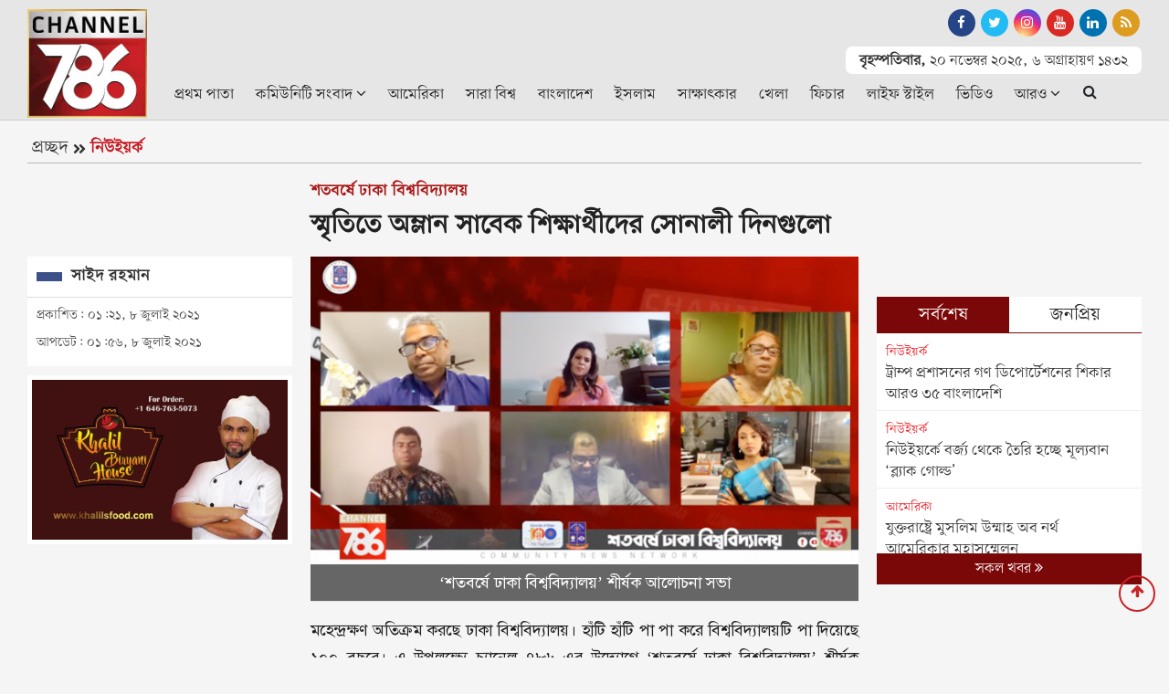

--- FILE ---
content_type: text/html; charset=UTF-8
request_url: https://www.channel786.com/newyork/news/3861
body_size: 15080
content:
<!doctype html>
<html lang="en">
<head>
<meta charset="utf-8">
<meta http-equiv="X-UA-Compatible" content="IE=edge">
<meta name="viewport" content="width=device-width, initial-scale=1, minimum-scale=1, maximum-scale=2, user-scalable=yes">
<title>স্মৃতিতে অম্লান সাবেক শিক্ষার্থীদের সোনালী দিনগুলো</title>

<!-- Global site tag (gtag.js) - Google Analytics -->
<script type="text/javascript" async src="https://www.googletagmanager.com/gtag/js?id=G-6PDXWB72ZN"></script>
<script type="text/javascript">window.dataLayer=window.dataLayer || [];function gtag(){dataLayer.push(arguments);}gtag("js", new Date());gtag("config", "G-6PDXWB72ZN");</script><script data-ad-client="ca-pub-4485089371806505" async src="https://pagead2.googlesyndication.com/pagead/js/adsbygoogle.js"></script><!-- Google Tag Manager -->
<script>(function(w,d,s,l,i){w[l]=w[l]||[];w[l].push({"gtm.start":new Date().getTime(),event:"gtm.js"});var f=d.getElementsByTagName(s)[0],j=d.createElement(s),dl=l!="dataLayer"?"&l="+l:"";j.async=true;j.src="https://www.googletagmanager.com/gtm.js?id="+i+dl;f.parentNode.insertBefore(j,f);})(window,document,"script","dataLayer","GTM-MPW3VHM");</script>
<!-- End Google Tag Manager -->
<meta name="description" content="মহেন্দ্রক্ষণ অতিক্রম করছে ঢাকা বিশ্ববিদ্যালয়। হাঁটি হাঁটি পা পা করে বিশ্ববিদ্যালয়টি পা দিয়েছে ১০০ বছরে। এ উপলক্ষ্যে চ্যানেল ৭৮৬ এর উদ্যোগে...">
<meta name="keywords" content="স্মৃতিতে, অম্লান, সাবেক, শিক্ষার্থীদের, সোনালী, দিনগুলো">
<meta http-equiv="refresh" content="300">
<meta name='robots' content='index, follow, max-image-preview:large, max-snippet:-1, max-video-preview:-1' /> 
<meta name="author" content="সাইদ রহমান"> 
<meta name="publisher" content="Channel 786"> 
<meta name="google-site-verification" content="37ESXMCHwhxrqut78w3o96fpEW8f6Y2QQTngxRECmyg" /> 
<meta name="twitter:card" content="summary_large_image" /> 

<meta name="Developer" content="eMythMakers.com">
<meta name="resource-type" content="document">
<meta name="contact" content="channel786usa@gmail.com">
<meta name="copyright" content="Copyright (c) 2025. All Rights &reg; Reserved by https://www.channel786.com/.">
<meta property="fb:app_id" content="2689491844415645">
<meta property="fb:pages" content="109697854234639">
<meta name="p:domain_verify" content="">
<meta name="facebook-domain-verification" content="">
<meta property="og:site_name" content="Channel 786 | চ্যানেল ৭৮৬ | Community Bangla Newspaper ">
<meta property="og:title" content="স্মৃতিতে অম্লান সাবেক শিক্ষার্থীদের সোনালী দিনগুলো">
<meta property="og:description" content="মহেন্দ্রক্ষণ অতিক্রম করছে ঢাকা বিশ্ববিদ্যালয়। হাঁটি হাঁটি পা পা করে বিশ্ববিদ্যালয়টি পা দিয়েছে ১০০ বছরে। এ উপলক্ষ্যে চ্যানেল ৭৮৬ এর উদ্যোগে ‘শতবর্ষে ঢাকা বিশ্ববিদ্যালয়’ শীর্ষক বিশেষ আলোচনা সভা অনুষ্ঠিত হয় গতকাল ৬ জুলাই নিউইয়র্ক সময় রাত ১০টা এবং বাংলাদেশ সময় ৭ জুলাই সকাল ৮টায়।">
<meta property="og:url" content="https://www.channel786.com/newyork/news/3861">
<meta property="og:type" content="article">
<meta property="og:image" content="https://www.channel786.com/media/imgAll/2021May/wyAvv-2107071921.jpg">
<meta property="og:locale" content="en_US">

<link rel="image_src" href="https://www.channel786.com/media/imgAll/2021May/wyAvv-2107071921.jpg">
<link rel="canonical" href="https://www.channel786.com/newyork/news/3861">
<link type="image/x-icon" rel="shortcut icon" href="https://www.channel786.com/media/common/favicon.ico">
<link type="image/x-icon" rel="icon" href="https://www.channel786.com/media/common/favicon.ico">
<link href="https://fonts.googleapis.com/css2?family=Atkinson+Hyperlegible&display=swap" rel="stylesheet"> 
<link rel="stylesheet" type="text/css" href="https://maxcdn.bootstrapcdn.com/bootstrap/4.3.1/css/bootstrap.min.css"><link rel="stylesheet" type="text/css" href="https://maxcdn.bootstrapcdn.com/font-awesome/4.7.0/css/font-awesome.min.css"><link rel="stylesheet" type="text/css" href="https://www.channel786.com/common/css/eMythMakers.css?20 November, 2025 10:51:41"><link rel="stylesheet" type="text/css" href="https://www.channel786.com/common/css/SolaimanLipi.css"><script async custom-element="amp-auto-ads" src="https://cdn.ampproject.org/v0/amp-auto-ads-0.1.js"></script>
<script type="application/ld+json">
{
     "@context": "https://schema.org",
     "@type": "NewsArticle",
     "mainEntityOfPage": {
          "@type": "WebPage",
          "@id": "https://www.channel786.com/newyork/news/3861"
     },
     "headline": "স্মৃতিতে অম্লান সাবেক শিক্ষার্থীদের সোনালী দিনগুলো",
     "description": "মহেন্দ্রক্ষণ অতিক্রম করছে ঢাকা বিশ্ববিদ্যালয়। হাঁটি হাঁটি পা পা করে বিশ্ববিদ্যালয়টি পা দিয়েছে ১০০ বছরে। এ উপলক্ষ্যে চ্যানেল ৭৮৬ এর উদ্যোগে &lsquo;শতবর্ষে ঢাকা বিশ্ববিদ্যালয়&rsquo; শীর্ষক বিশেষ আলোচনা অনুষ্ঠান&nbsp;অনুষ্ঠিত হয় গতকাল ৬ জুলাই নিউইয়র্ক সময় রাত ১০টা এবং বাংলাদেশ সময় ৭ জুলাই সকাল ৮টায়।&nbsp;

নুপুর চৌধুরীর উপস্থাপনায় অতিথি হিসেবে উপস্থিত ছিলেন ইসলামের ইতিহাস ও সংস্কৃতি বিভাগের অধ্যাপক ড. হাবিবা খাতুন, সঙ্গীতশিল্পী তামি জাকারিয়া, অ্যাটর্নি রাজু মহাজন, ইন্ডিয়ানা ইউনিভার্সিটির এডজাঙ্কট প্রফেসর মুস্তাফিজুর রহমান, বাফেলোর হেলথ ইনফরমেশন এডমিনিস্ট্রেটর হাসান আমজাদ খান। তারা প্রত্যেকেই বিশ্ববিদ্যালয় জীবনের স্মৃতিচারণ করেছেন।



নুপুর চৌধুরী
উপস্থাপক
আজকে আমাদের জন্য একটি বিশেষ দিন। কারণ এই অনুষ্ঠানের মাধ্যমে ঢাকা বিশ্ববিদ্যালয়ের সাবেক শিক্ষার্থীরা একত্র হতে পেরেছি। আমরা স্মৃতিচারণ করবো, আড্ডা দেব, গান শুনবো। চেষ্টা করবো এই অনুষ্ঠানের মাধ্যমে কিছু সময়ের জন্য হলেও বিশ্ববিদ্যালয় জীবনটাকে ফিরিয়ে আনার। চ্যানেল ৭৮৬ কে ধন্যবাদ, এমন একটি আয়োজন করা জন্য। বিশেষ ধন্যবাদ এই চ্যানেলের প্রধান মুহাম্মদ শহীদুল্লাহ ভাইকে, যিনি রয়েছেন এই অনুষ্ঠান আয়োজনের পেছনে।



আমাদের সময় রাজনৈতিক পরিস্থিতি ছিল আরও উত্তাল
প্রফেসর হাবিবা খাতুন
অধ্যাপক, ইসলামের ইতিহাস ও সংস্কৃতি বিভাগ
সাবেক প্রভোস্ট, শামসুন্নাহার হল
আমি সত্তরের দশকে ঢাকা বিশ্ববিদ্যালয়ের শিক্ষার্থী ছিলাম। সেই সময় এখনকার মতো এত নারী শিক্ষার্থী ছিল না। আমাদেরকে ক্লাসে গেলে রীতিমতো সমাদর করা হতো। আমাদের সময়ে কিন্তু ইংরেজিতে পড়ানো হতো। শিক্ষকতা জীবনের শুরুতেও আমরা ইংরেজিতে পড়িয়েছি। তারপর তো ধীরে ধীরে সেটা বাংলায় রুপান্তরিত হয়েছে। আমি মনে করি, মাতৃভাষায় পাঠদানের বিষয়টি অনেক ইতিবাচক একটা পরিবর্তন।&nbsp;
এখনও ক্যাম্পাসে রাজনীতি আছে তবে তখনকার পরিস্থিতি ছিল আরও খারাপ। এনএসএফের তখন খুব প্রতাপ ছিল। মারামারি, হাঙ্গামা লেগেই থাকতো। আমাদের ছাত্রীদের ব্যাপারে ক্লাসের ছাত্ররা খুব কেয়ারিং ছিল। আমরা যেন কোনোভাবে হাঙ্গামার মধ্যে আটকা না পড়ি, সেজন্য তারা সবসময় সচেষ্ট থাকতো। এককথায় তারা আমাদেরকে খুব আগলে রেখেছে।
১৯৭৩ সালে আমি ঢাকা বিশ^বিদ্যলয়ের শিক্ষক হিসেবে যোগদান করি। তখন মুক্তিযোদ্ধাদের খুব প্রতাপ ছিল। তাদের অনেকেই এমন ছিল যে, কাউকেই তোয়াক্কা করতো না। আমদের বিভাগ থেকেও এমন কয়েকটি ছেলে মুক্তিযুদ্ধে গেছে। সেখান থেকে ফিরে এসে তারা ডোন্ট কেয়ার ভাব নিয়ে ঘুরে বেড়াতো। শিক্ষকদেরকে মানতো না। মেয়েদেরকে উত্যাক্ত করতো। একবার দুজন ছাত্রীকে আমি বখাটেদের হাত থেকে বাঁচিয়েছিলাম।



ঢাকা বিশ্ববিদ্যালয় আমার জীবনে আলো জ্বালিয়ে&nbsp;দিয়েছে
হাসান আমজাদ খান
হেলথ ইনফরমেশন এডমিনিস্ট্রেটর, বাফেলো
আমি যখন ঢাকা বিশ্ববিদ্যালয়ে ভর্তি হই, তখন ৮৮ সালের বন্য। দেশের অনেক অঞ্চল তলিয়ে গেছে। স্বাভাবিকভাবেই আমাদের ক্লাস বন্ধ ছিল। তাতে আমরা ছেলেমেয়েরা মিলে রুটিসহ আর নানা খাবার তৈরির কাজে লেগে গেলাম। তারপর এসব খাবার পৌঁছে দিতাম পানিবন্দি মানুষের কাছে।&nbsp;
আরেকটি ঘটনার কথা আমার খুব মনে পড়ছে। তখনকার রাজনৈতিক অস্থিরতা ছিল খুব বেশি। আমাদের পরীক্ষা থাকতো সপ্তাহের শনিবারে। একদিন পরীক্ষা দিতে এসে দেখি, পরীক্ষার হলের দরজায় তালা মারা। পরে বিষয়টা জানতে পারলাম, যারা স্বৈরশাসকের বিরুদ্ধে আন্দোলন করছে, তারাই এটা করেছে। তারা বিশ্ববিদ্যালয়ে কোনো পরীক্ষা হতে দেবে না। কিন্তু তাদের ভয়ে বিষয়টা কেউ মুখ ফুটে বলতো। এভাবে চতুর্থ সপ্তাহেও যখন পরীক্ষা হচ্ছে না। তখন ভিসি স্যার আসলেন। আমি পাশেই দাঁড়িয়ে ছিলাম। তিনি সবার উদ্দেশ্যে বললেন, তোমরা হলে থাকো অথচ বলতে পারছ না, কারা এটা করছে? আমি বললাম, স্যার, এটা বোধহয় বায়বীয় কোনো ব্যাপার। স্যার আমার দিকে তাকালেন এবং বললেন, কবিতা লেখা হয় নাকি? সেই কথাটা এখনো আমার মনে আছে।
আমার বিশ্ববিদ্যালয় জীবনে যারা আমার মধ্যে আলো জ্বালিয়ে দিয়েছেন, তাদের মধ্যে অন্যতম একজন অধ্যাপক আমিনুল ইসলাম। আমি তাকে জীবনভর শ্রদ্ধার সঙ্গে স্মরণ করবো। যাকে সারা পৃথিবীতে মৃত্তিকা বিজ্ঞানের জগতে মি. ফসফরাস বলে ডাকা হয়। ৫ বছর ধরে তিনি আমাদের ক্লাস নিয়েছেন। এর মধ্যে তিনি ক্লাসে আসতে পারেননি, এমন ঘটনা ঘটেছে মাত্র দুদিন। বিষয়টি আমাকে আলোকিত করেছে।



ক্লাসের পড়ার চেয়ে এক্সট্রা কারিকুলারে ছিলাম বেশি
মোস্তাফিজুর রহমান খান
পিএইচডি গবেষক ও এডজাঙ্কট প্রফেসর, ইন্ডিয়ানা ইউনিভার্সিটি
আমি ৯৮-৯৯ সেশনে ঢাকা বিশ্ববিদ্যালয়ে ভর্তি হলাম। আমার বিষয় ছিল সমাজ কল্যাণ। ভর্তি হয়ে জানতে পারলাম, এই সাবজেক্টে নাকি একজন মাত্র ফার্স্ট ক্লাস পায়। বুঝতে পারলাম, সেটা নিশ্চয়ই আমি নই। তাই একাডেমিক পড়াশোনা বাদ দিয়ে বিতর্কের দিকে মনোযোগী হলাম। মুহসীন হল ডিবেটিং ক্লাবের সভাপতি ছিলাম। ডিপার্টমেন্টে বিতর্ক ক্লাব খুললাম। বিভিন্ন হলে গিয়ে বিতর্ক করেছি। ঢাকা ইউনিভার্সিটি ডিবেটিং ক্লাবের ভাইস প্রেসিডেন্ট ছিলাম। শুধু তাই নয়, দেশের বিভিন্ন জেলায় আমরা বিতর্ককে নিয়ে গেছি।&nbsp;
শুধু বিতর্ক নয়, অন্যান্য এক্সট্রা কারিকুলার এক্টিভিটির সঙ্গে জড়িয়ে গেলাম। ক্যাম্পাসেই আমি মার্শাল আর্ট শিখেছি। ঢাকা বিশ্ববিদ্যালয়ে জুডো ও কারাতে আমরাই শুরু করি। একটা ক্লাব প্রতিষ্ঠা করে আমিই প্রথমবারের মতো সেটার আহ্বায়ক হই। বিশ্ববিদ্যালয়ের এমন অসংখ্য স্মৃতি আছে আমাদের ঝুলিতে।



পড়াশোনার চাপের মধ্যেও সাংস্কৃতির প্রোগ্রামে সরব ছিলাম
তামি জাকারিয়া
সঙ্গীতশিল্পী ও ভাইস প্রেসিডেন্ট, চেইজ ব্যাংক
২০০৪-এ ভর্তি হই বিবিএ প্রোগ্রামে। পড়াশোনার খুব চাপ ছিল আমাদের। কিন্তু তারপরও বিশ্ববিদ্যালয়ের বিভিন্ন সাংস্কৃতির প্রোগ্রামে সরব উপস্থিতি ছিল। হলের বিভিন্ন কম্পিটিশনের যোগ দিতাম। আড্ডা দিতাম। গান গাইতাম। বিএনসিসি করতাম। কিছুই আসলে বাদ ছিল না। আরেকটি বিষয় বলে রাখি, আমার বাবা-মা, বোনরাসহ আমার পরিবারের ৫ সদস্যই ঢাকা বিশ্ববিদ্যালয়ে পড়াশোনা করেছি। তাই ক্যাম্পাসটা যেন আমার কাছে আরেকটা পরিবারের মতো। এই বিশ্ববিদ্যালয় নিয়ে আমার আবেগের শেষ নেই।



বিচিত্র অভিজ্ঞতায় ভরপুর আমার বিশ্ববিদ্যালয় জীবন
রাজু মহাজন
অ্যাটর্নি রাজু মহাজন অ্যান্ড অ্যাসোসিয়েটস
আমার ঢাকা বিশ্ববিদ্যালয়ের ইতিহাস হলো ঝগড়ার ইতিহাস। বিশ্ববিদ্যালয়ের ডিবেটিং সোসাইটিতে দীর্ঘ সময় কাটিয়েছি। কিন্তু শেষের দিকে এসে ঝগড়া করে বেরিয়ে গেলাম। তারপর ফিল্ম সোসাইটি তৈরি করলাম। সেখানে ১ বছর কাজ করার পর সেখান থেকেও ঝগড়া করে বেরিয়ে গেছি। সরাসরি ছাত্র ইউনিয়ন না করলেও আমার অনেক বন্ধু ছিল এই ছাত্র সংগঠনটিতে। মধুর ক্যান্টিনে তাদের সঙ্গে আড্ডা দিতাম। তারপর তাদের সঙ্গেও একসময় ঝগড়া বেধে যায় এবং তাদের সাথে আড্ডা দেওয়া বন্ধ করলাম। এজন্যই বলছি, ঝগড়ার ইতিহাস!
আমি জহুরুল হক হলে থাকতাম। তখন ছাত্রদল ক্ষমতায়। তাদের দুই গ্রুপের মধ্যে তুমুল উত্তেজনা। ঘটনাচক্রে আমি মাঝখানে পড়ে গেলাম। আমাকে হল থেকে বের করে দেয়া হলো। তখন কী করবো, ভেবে অস্থির। খালার বাসা ছিল ঢাকায়, কিন্তু সেখানে গেলাম না, কারণ বাবা-মা টেনশন করবে। সারাদিন ক্যাম্পাসে আড্ডা মারতাম আর রাত হলে পাবলিক লাইব্রেরিতে বই মাথার নিচে দিয়ে ঘুমিয়ে থাকতাম। তিনদিন পর পরিস্থিতি শান্ত হলে তারপর হলে উঠেছি। এমন নানা বিচিত্র অভিজ্ঞতায় ভরপুর আমার বিশ্ববিদ্যালয় জীবন।
আরেকটি বিষয় না বললেই নয়, সেটা হলো- বাংলাদেশের কনটেক্সটে আমি একটু বেশিই কালো। হয়তো কেউ ভাবতে পারতো না, বাংলাদেশের মানুষ এমন কালো হতে পারে। তাছাড়া আমার চুলও ছিল একটু কোকড়া ধরনের। সবমিলিয়ে আমাকে আফ্রিকান মনে করার যথেষ্ট কারণ আছে। স্বাভাবিকভাবে তাই ঘটলো। অকেকেই আমাকে আফ্রিকান মনে করতো এবং সেভাবেই ডাকতো। আমার অবশ্য তাতে কিছু মনে হতো না। বিষয়টাকে সাধারণভাবে নিতে পেরেছিলাম।",
     "image": "https://www.channel786.com/media/imgAll/2021May/wyAvv-2107071921.jpg",
     "datePublished": "০১:২১, ৮ জুলাই ২০২১",
     "dateModified": "০১:৫৬, ৮ জুলাই ২০২১",
	 
	 "author": {
          "@type": "Person",
          "name": "সাইদ রহমান",
          "url": "https://www.channel786.com/"
     },
     "publisher": {
          "@type": "Organization",
          "name": "Channel 786",
          "logo": {
               "@type": "ImageObject",
               "url": "https://www.channel786.com/media/common/logo.png"
          }
     }
	 
}
</script>
</head>
<body>

<div id="fb-root"></div><script async defer crossorigin="anonymous" src="https://connect.facebook.net/en_GB/sdk.js#xfbml=1&version=v4.0&appId=2689491844415645&autoLogAppEvents=1"></script><!-- Google Tag Manager (noscript) -->
<noscript><iframe src="https://www.googletagmanager.com/ns.html?id=GTM-MPW3VHM" height="0" width="0" style="display:none;visibility:hidden"></iframe></noscript>
<!-- End Google Tag Manager (noscript) -->
<header>
<div class="search_block Hide hidden-print"><div class="container"><div class="col-xl pl-0 pr-0">
<form name="frmSearch" action="https://www.google.com" target="_blank" method="get">
	<div class="search_logo display-flex">
	<input type="hidden" name="cx" value="07197d251a031443a">
	<input type="hidden" name="gsc.sort" value="date">
	<input type="hidden" name="ie" value="utf-8">
	<input type="text" name="q" id="search" class="form-control" value="" placeholder="Search Here">
	<button><i class="fa fa-search"></i></button>
	<a href="" class="close-search"><i class="fa fa-times"></i></a>
	</div>
</form>
</div></div></div>
<div id="myHeader">
<div class="DHeaderTop MobileMenuHide">
<div class="container">
	<div class="row">
		<div class="col-sm-2 text-left">
			<div class="DLogo">
				<a href="https://www.channel786.com/"><img src="https://www.channel786.com/media/common/logo.png" alt="Channel 786 | চ্যানেল ৭৮৬ | Community Bangla Newspaper " title="Channel 786 | চ্যানেল ৭৮৬ | Community Bangla Newspaper " class="img-fluid img100"></a>
			</div>
		</div>
		<div class="col-sm-10">
			<div class="row">
				<div class="col-sm-8">
 					<!--<div class="TopAdd">
						<a href="#">
							<img src="https://www.channel786.com/media/Advertisement/Header-add.jpg" alt="Advertising" title="Advertising" class="img-fluid img100">
						</a>
					</div> -->
				                				</div>
				<div class="col-sm-4 text-right">
					<div class="row h-100">
						<div class="col-sm-12 m-auto">
							<div class="SocialSearch">
								<div class="HeaderTopSocial"><div class="DSocialLink">
								<ul>
									<li><a href="https://www.facebook.com/Channel786Official/" target="_blank"><i class="fa fa-facebook"></i></a></li>
									<li><a href="https://twitter.com/Channel786usa" target="_blank"><i class="fa fa-twitter"></i></a></li>
									<li><a href="https://www.instagram.com/Channel786Official/" target="_blank"><i class="fa fa-instagram"></i></a></li>
									<li><a href="https://www.youtube.com/c/Channel786" target="_blank"><i class="fa fa-youtube"></i></a></li>
									<li><a href="https://www.linkedin.com/company/channel786/" target="_blank"><i class="fa fa-linkedin"></i></a></li>
									<li><a href="https://www.channel786.com/rss/rss.xml" target="_blank"><i class="fa fa-rss" aria-hidden="true"></i></a></li>
									<!--li class="menu-search"><a class="nav-link-search" href="#"><i class="fa fa-search"></i></a></li-->
								</ul>
								</div></div>
							</div>
							<div class="DateTimeBn">
								<p class="date"><b>বৃহস্পতিবার,</b></p>
								<p class="date">২০ নভেম্বর ২০২৫,</p>
								<p class="date">৬&nbsp;অগ্রাহায়ণ&nbsp;১৪৩২</p>
							</div>
						</div>
					</div>
				</div>
			</div>
			<div class="DHeaderNav MobileMenuHide">
				<div class="row">
				<div class="col-lg-12 col-sm-12">
				<nav class="navbar navbar-expand-lg navbar-light bg-light">
					<button class="navbar-toggler" type="button" data-toggle="collapse" data-target="#navbarNav" aria-controls="navbarNav" aria-expanded="false" aria-label="Toggle navigation">
					<span class="navbar-toggler-icon"></span>
					</button>
					<div class="collapse navbar-collapse" id="navbarNav">
						<ul class="navbar-nav mr-auto">
							<li class="nav-item active"><a class="nav-link" href="https://www.channel786.com/">প্রথম পাতা<span class="sr-only">(current)</span></a></li>
                            <li class="nav-item dropdown">
                                <div class="dropdown">
                                    <a class="nav-link dropdown-toggle" href="https://www.channel786.com/community-news" id="dropdownMenuButton" role="button" data-toggle="dropdown disable" aria-haspopup="true" aria-expanded="false">কমিউনিটি সংবাদ <i class="fa fa-angle-down"></i></a>
                                    <div class="dropdown-menu" aria-labelledby="navbarDropdown">
                                        <a class="dropdown-item" href="https://www.channel786.com/community-news/new-york">নিউইয়র্ক</a>
                                        <a class="dropdown-item" href="https://www.channel786.com/community-news/brooklyn">ব্রুকলিন</a>
                                        <a class="dropdown-item" href="https://www.channel786.com/community-news/manhattan">ম্যানহাটন</a>
                                        <a class="dropdown-item" href="https://www.channel786.com/community-news/quince">কুইন্স</a>
                                        <a class="dropdown-item" href="https://www.channel786.com/community-news/michigan">মিশিগান</a>
                                        <a class="dropdown-item" href="https://www.channel786.com/community-news/los-angeles">লস এঞ্জেলস</a>
                                        <a class="dropdown-item" href="https://www.channel786.com/community-news/washington">ওয়াশিংটন</a>
                                        <a class="dropdown-item" href="https://www.channel786.com/community-news/united-arabemirates">সংযুক্ত আরব আমিরাত</a>
                                        <a class="dropdown-item" href="https://www.channel786.com/community-news/malaysia">মালয়েশিয়া</a>
                                        <a class="dropdown-item" href="https://www.channel786.com/community-news/canada">কানাডা</a>
                                        <a class="dropdown-item" href="https://www.channel786.com/community-news/middle-east">মধ্যপ্রাচ্য</a>
                                        <a class="dropdown-item" href="https://www.channel786.com/community-news/europe">ইউরোপ</a>
                                    </div>
                                </div>
                            </li>
							<li class="nav-item"><a class="nav-link" href="https://www.channel786.com/usa-news">আমেরিকা</a></li>
							<li class="nav-item"><a class="nav-link" href="https://www.channel786.com/world">সারা বিশ্ব</a></li>
							<li class="nav-item"><a class="nav-link" href="https://www.channel786.com/bangladesh">বাংলাদেশ</a></li>
							<li class="nav-item"><a class="nav-link" href="https://www.channel786.com/islam">ইসলাম</a></li>
							<li class="nav-item"><a class="nav-link" href="https://www.channel786.com/interview">সাক্ষাৎকার</a></li>
							<li class="nav-item"><a class="nav-link" href="https://www.channel786.com/sports">খেলা</a></li>
							<li class="nav-item"><a class="nav-link" href="https://www.channel786.com/feature">ফিচার</a></li>
							<li class="nav-item"><a class="nav-link" href="https://www.channel786.com/lifestyle">লাইফ স্টাইল</a></li>
							<li class="nav-item"><a class="nav-link" href="https://www.channel786.com/videogallery">ভিডিও</a></li>
							<li class="nav-item dropdown">
								<div class="dropdown">
									<a class="nav-link dropdown-toggle" href="https://www.channel786.com/" id="dropdownMenuButton" role="button" data-toggle="dropdown" aria-haspopup="true" aria-expanded="false">আরও <i class="fa fa-angle-down"></i></a>
									<div class="dropdown-menu" aria-labelledby="navbarDropdown">
										<a class="dropdown-item" href="https://www.channel786.com/others-news">অন্যান্য</a>
										<a class="dropdown-item" href="https://www.channel786.com/social-media">সোশ্যাল মিডিয়া</a>
										<a class="dropdown-item" href="https://www.channel786.com/opinion">মতামত</a>
										<a class="dropdown-item" href="https://www.channel786.com/special-issues">বিশেষ সংখ্যা</a>
										<a class="dropdown-item" href="https://www.channel786.com/archives">আর্কাইভস</a>
									</div>
								</div>
							</li>
                            <li class="nav-item d-flex"><button type="button" class="btn" data-toggle="modal" data-target="#exampleModalLong"><i class="fa fa-search"></i></button></li>
						</ul>
					</div>
				</nav>
				</div>
				</div>
			</div>
		</div>
	</div>
</div>
</div>
</div>
<div class="DHeaderMenu MobileMenuShow" id="myHeader2">
<div class="container TopMenu">
<div class="row"><div class="col-sm-12">
	<div class="DLogoMobile display-flex">
		<div class="mr-auto menu-left">
			<i class="fa fa-bars show"></i>
			<i class="fa fa-times hide" aria-hidden="true"></i>
		</div>
		<div class="mr-auto LogoDate"><a href="https://www.channel786.com/"><img src="https://www.channel786.com/media/common/logo.png" alt="Channel 786 | চ্যানেল ৭৮৬ | Community Bangla Newspaper " title="Channel 786 | চ্যানেল ৭৮৬ | Community Bangla Newspaper " class="img-fluid"></a></div>
        <div class="search-right menu-left"><i class="fa fa-search"></i></div>                        
	</div>
</div></div>
</div>
<div class="container MobileMenu hide">
	<div class="row LiveViewMenu">
		<div class="col-xl">
            <div class="DateTimeBn">
								<p class="date"><b>বৃহস্পতিবার,</b></p>
								<p class="date">২০ নভেম্বর ২০২৫,</p>
								<p class="date">৬&nbsp;অগ্রাহায়ণ&nbsp;১৪৩২</p>
							</div>                    
            <div class="MobileSearch">
            	<form name="frmSearch" action="https://www.google.com" method="get" class="form-inline my-2 my-lg-0 d-flex flex-row">
                                	<input type="hidden" name="cx" value="07197d251a031443a">
									<input type="hidden" name="gsc.sort" value="date">
									<input type="hidden" name="ie" value="utf-8">
              						<input class="form-control mr-sm-2"  type="text" name="q" id="search" value="" placeholder="খুঁজুন" aria-label="Search">
              						<button class="btn btn-secondary ml-2 ml-sm-0" type="submit"><i class="fa fa-search"></i></button>
            					</form>
            </div>
			<div class="MobileMenuTop">
				<div class="row pt-2">
					<div class="col-12">
						<ul>
                            <li class="nav-item dropdown">
                                <div class="dropdown">
                                    <a class="nav-link dropdown-toggle" href="https://www.channel786.com/community-news" id="dropdownMenuButton" role="button" data-toggle="dropdown disable" aria-haspopup="true" aria-expanded="false">কমিউনিটি সংবাদ <i class="fa fa-angle-down"></i></a>
                                    <div class="dropdown-menu" aria-labelledby="navbarDropdown">
                                        <a class="dropdown-item" href="https://www.channel786.com/community-news/new-york">নিউইয়র্ক</a>
                                        <a class="dropdown-item" href="https://www.channel786.com/community-news/brooklyn">ব্রুকলিন</a>
                                        <a class="dropdown-item" href="https://www.channel786.com/community-news/manhattan">ম্যানহাটন</a>
                                        <a class="dropdown-item" href="https://www.channel786.com/community-news/quince">কুইন্স</a>
                                        <a class="dropdown-item" href="https://www.channel786.com/community-news/michigan">মিশিগান</a>
                                        <a class="dropdown-item" href="https://www.channel786.com/community-news/los-angeles">লস এঞ্জেলস</a>
                                        <a class="dropdown-item" href="https://www.channel786.com/community-news/washington">ওয়াশিংটন</a>
                                        <a class="dropdown-item" href="https://www.channel786.com/community-news/united-arabemirates">সংযুক্ত আরব আমিরাত</a>
                                        <a class="dropdown-item" href="https://www.channel786.com/community-news/malaysia">মালয়েশিয়া</a>
                                        <a class="dropdown-item" href="https://www.channel786.com/community-news/canada">কানাডা</a>
                                        <a class="dropdown-item" href="https://www.channel786.com/community-news/middle-east">মধ্যপ্রাচ্য</a>
                                        <a class="dropdown-item" href="https://www.channel786.com/community-news/europe">ইউরোপ</a>
                                    </div>
                                </div>
                            </li>
							<li><a href="https://www.channel786.com/usa-news">আমেরিকা</a></li>
							<li><a href="https://www.channel786.com/world">সারা বিশ্ব</a></li>
							<li><a href="https://www.channel786.com/bangladesh">বাংলাদেশ</a></li>
							<li><a href="https://www.channel786.com/islam">ইসলাম</a></li>
							<li><a href="https://www.channel786.com/interview">সাক্ষাৎকার</a></li>
							<li><a href="https://www.channel786.com/sports">খেলা</a></li>
							<li><a href="https://www.channel786.com/feature">ফিচার</a></li>
							<li><a href="https://www.channel786.com/lifestyle">লাইফ স্টাইল</a></li>
							<li><a href="https://www.channel786.com/videogallery">ভিডিও</a></li>
							<li><a href="https://www.channel786.com/archives">আর্কাইভস</a></li>
							<li><a href="https://www.channel786.com/others-news">অন্যান্য</a></li>
							<li><a href="https://www.channel786.com/social-media">সোশ্যাল মিডিয়া</a></li>
							<li><a href="https://www.channel786.com/opinion">মতামত</a></li>
							<li><a href="https://www.channel786.com/special-issues">বিশেষ সংখ্যা</a></li>
							<li><a href="https://www.channel786.com/archives">আর্কাইভস</a></li>
						</ul>
					</div>
				</div>
			</div>
		</div>
	</div>
</div>
</div>
</header>

<div class="modal fade" id="exampleModalLong" tabindex="-1" role="dialog" aria-labelledby="exampleModalLongTitle" aria-hidden="true">
  <div class="modal-dialog" role="document">
    <div class="modal-content">
      <div class="modal-header">
        <h5 class="modal-title" id="exampleModalLongTitle">খুঁজুন</h5>
        <button type="button" class="close" data-dismiss="modal" aria-label="Close">
          <span aria-hidden="true">&times;</span>
        </button>
      </div>
      <div class="modal-body">
       		<script>
          (function() {
              var cx = '07197d251a031443a';
              var gcse = document.createElement('script');
              gcse.type = 'text/javascript';
              gcse.async = true;
              gcse.src = 'https://cse.google.com/cse.js?cx=' + cx;
              var s = document.getElementsByTagName('script')[0];
              s.parentNode.insertBefore(gcse, s);
          })();
      </script>
      <gcse:searchbox></gcse:searchbox>
      <hr/>
      <gcse:searchresults></gcse:searchresults>
      </div>
    </div>
  </div>
</div>
      
     

<main>
<div class="container">
<section>
<div class="row hidden-print"><div class="col-sm-12">
			<div class="InnerCatTitle">
                <a href="https://www.channel786.com/" class="Initial">প্রচ্ছদ</a><svg class="svg-inline--fa fa-angle-double-right fa-w-14" aria-hidden="true" focusable="false" data-prefix="fas" data-icon="angle-double-right" role="img" xmlns="http://www.w3.org/2000/svg" viewBox="0 0 448 512" data-fa-i2svg=""><path fill="currentColor" d="M224.3 273l-136 136c-9.4 9.4-24.6 9.4-33.9 0l-22.6-22.6c-9.4-9.4-9.4-24.6 0-33.9l96.4-96.4-96.4-96.4c-9.4-9.4-9.4-24.6 0-33.9L54.3 103c9.4-9.4 24.6-9.4 33.9 0l136 136c9.5 9.4 9.5 24.6.1 34zm192-34l-136-136c-9.4-9.4-24.6-9.4-33.9 0l-22.6 22.6c-9.4 9.4-9.4 24.6 0 33.9l96.4 96.4-96.4 96.4c-9.4 9.4-9.4 24.6 0 33.9l22.6 22.6c9.4 9.4 24.6 9.4 33.9 0l136-136c9.4-9.2 9.4-24.4 0-33.8z"></path></svg><a href="https://www.channel786.com/newyork" class="Category">নিউইয়র্ক</a>
            </div>
		</div></div>
<div class="row">
	<div class="col-lg-3 col-sm-12 rowresize"></div>
	<div class="col-lg-6 col-sm-12 rowresize">
		<div class="DDetailsTitle">
						<h4>শতবর্ষে ঢাকা বিশ্ববিদ্যালয়</h4>
						<h1>স্মৃতিতে অম্লান সাবেক শিক্ষার্থীদের সোনালী দিনগুলো</h1>
		</div>
	</div>
</div>
<div class="row">
	<div class="col-lg-3 col-sm-12 rowresize">
		<div class="AdditionalInfo">
			<div class="DescTitle">
				<span class="ColorBox"></span><h2>সাইদ রহমান </h2>
			<div></div></div>
			<div class="row"><div class="col-sm-12 text-left pDate">
				<p>প্রকাশিত: ০১:২১, ৮ জুলাই ২০২১</p>
				<p>আপডেট: ০১:৫৬, ৮ জুলাই ২০২১</p>
				<div class="DSocialTop"> <div class="addthis_inline_share_toolbox"></div></div>
				</div>
			</div>
		</div>
    	<div class="DAdvertisementArea MobileMenuHide">
			<div class="row">
			  						<div class="col-sm-12">
        					<div class="DAdd">
        						<a href="https://www.facebook.com/khalilbriyani" target="_blank">
        							<img src="https://www.channel786.com/media/PhotoGallery/Khalil-2106161912-2107081325-2107090552.jpg" title=""Advertisement" alt=""Advertisement" class="img-fluid img100">
        						</a>
        					</div>
            			</div>
            	            </div>
        </div>
	</div>
	<div class="col-lg-6 col-sm-12 rowresize atPrint100">
		<article class="DDetailsContent">
		<div class="row"><div class="col-sm-12" vtype="">
							<img src="https://www.channel786.com/media/imgAll/2021May/wyAvv-2107071921.jpg" alt="স্মৃতিতে অম্লান সাবেক শিক্ষার্থীদের সোনালী দিনগুলো" title="স্মৃতিতে অম্লান সাবেক শিক্ষার্থীদের সোনালী দিনগুলো" class="img-fluid img100 TopImg">
				<p class="DDetailsCaption">‘শতবর্ষে ঢাকা বিশ্ববিদ্যালয়’ শীর্ষক আলোচনা সভা</p>
					</div></div>

		<div id="contentDetails">
			<p>মহেন্দ্রক্ষণ অতিক্রম করছে ঢাকা বিশ্ববিদ্যালয়। হাঁটি হাঁটি পা পা করে বিশ্ববিদ্যালয়টি পা দিয়েছে ১০০ বছরে। এ উপলক্ষ্যে চ্যানেল ৭৮৬ এর উদ্যোগে &lsquo;শতবর্ষে ঢাকা বিশ্ববিদ্যালয়&rsquo; শীর্ষক বিশেষ আলোচনা অনুষ্ঠান&nbsp;অনুষ্ঠিত হয় গতকাল ৬ জুলাই নিউইয়র্ক সময় রাত ১০টা এবং বাংলাদেশ সময় ৭ জুলাই সকাল ৮টায়।&nbsp;</p>

<p>নুপুর চৌধুরীর উপস্থাপনায় অতিথি হিসেবে উপস্থিত ছিলেন ইসলামের ইতিহাস ও সংস্কৃতি বিভাগের অধ্যাপক ড. হাবিবা খাতুন, সঙ্গীতশিল্পী তামি জাকারিয়া, অ্যাটর্নি রাজু মহাজন, ইন্ডিয়ানা ইউনিভার্সিটির এডজাঙ্কট প্রফেসর মুস্তাফিজুর রহমান, বাফেলোর হেলথ ইনফরমেশন এডমিনিস্ট্রেটর হাসান আমজাদ খান। তারা প্রত্যেকেই বিশ্ববিদ্যালয় জীবনের স্মৃতিচারণ করেছেন।</p>

<p><img alt="" src="https://www.channel786.com/media/imgAll/1742846951.jpg" style="height:450px; width:800px" /></p>

<p><strong>নুপুর চৌধুরী</strong><br />
উপস্থাপক<br />
আজকে আমাদের জন্য একটি বিশেষ দিন। কারণ এই অনুষ্ঠানের মাধ্যমে ঢাকা বিশ্ববিদ্যালয়ের সাবেক শিক্ষার্থীরা একত্র হতে পেরেছি। আমরা স্মৃতিচারণ করবো, আড্ডা দেব, গান শুনবো। চেষ্টা করবো এই অনুষ্ঠানের মাধ্যমে কিছু সময়ের জন্য হলেও বিশ্ববিদ্যালয় জীবনটাকে ফিরিয়ে আনার। চ্যানেল ৭৮৬ কে ধন্যবাদ, এমন একটি আয়োজন করা জন্য। বিশেষ ধন্যবাদ এই চ্যানেলের প্রধান মুহাম্মদ শহীদুল্লাহ ভাইকে, যিনি রয়েছেন এই অনুষ্ঠান আয়োজনের পেছনে।</p>

<p><img alt="" src="https://www.channel786.com/media/imgAll/4815292.jpg" /></p>

<p><strong>আমাদের সময় রাজনৈতিক পরিস্থিতি ছিল আরও উত্তাল<br />
প্রফেসর হাবিবা খাতুন</strong><br />
অধ্যাপক, ইসলামের ইতিহাস ও সংস্কৃতি বিভাগ<br />
সাবেক প্রভোস্ট, শামসুন্নাহার হল<br />
আমি সত্তরের দশকে ঢাকা বিশ্ববিদ্যালয়ের শিক্ষার্থী ছিলাম। সেই সময় এখনকার মতো এত নারী শিক্ষার্থী ছিল না। আমাদেরকে ক্লাসে গেলে রীতিমতো সমাদর করা হতো। আমাদের সময়ে কিন্তু ইংরেজিতে পড়ানো হতো। শিক্ষকতা জীবনের শুরুতেও আমরা ইংরেজিতে পড়িয়েছি। তারপর তো ধীরে ধীরে সেটা বাংলায় রুপান্তরিত হয়েছে। আমি মনে করি, মাতৃভাষায় পাঠদানের বিষয়টি অনেক ইতিবাচক একটা পরিবর্তন।&nbsp;<br />
এখনও ক্যাম্পাসে রাজনীতি আছে তবে তখনকার পরিস্থিতি ছিল আরও খারাপ। এনএসএফের তখন খুব প্রতাপ ছিল। মারামারি, হাঙ্গামা লেগেই থাকতো। আমাদের ছাত্রীদের ব্যাপারে ক্লাসের ছাত্ররা খুব কেয়ারিং ছিল। আমরা যেন কোনোভাবে হাঙ্গামার মধ্যে আটকা না পড়ি, সেজন্য তারা সবসময় সচেষ্ট থাকতো। এককথায় তারা আমাদেরকে খুব আগলে রেখেছে।<br />
১৯৭৩ সালে আমি ঢাকা বিশ^বিদ্যলয়ের শিক্ষক হিসেবে যোগদান করি। তখন মুক্তিযোদ্ধাদের খুব প্রতাপ ছিল। তাদের অনেকেই এমন ছিল যে, কাউকেই তোয়াক্কা করতো না। আমদের বিভাগ থেকেও এমন কয়েকটি ছেলে মুক্তিযুদ্ধে গেছে। সেখান থেকে ফিরে এসে তারা ডোন্ট কেয়ার ভাব নিয়ে ঘুরে বেড়াতো। শিক্ষকদেরকে মানতো না। মেয়েদেরকে উত্যাক্ত করতো। একবার দুজন ছাত্রীকে আমি বখাটেদের হাত থেকে বাঁচিয়েছিলাম।</p>

<p><img alt="" src="https://www.channel786.com/media/imgAll/1828099933.jpg" style="height:450px; width:800px" /></p>

<p><strong>ঢাকা বিশ্ববিদ্যালয় আমার জীবনে আলো জ্বালিয়ে&nbsp;দিয়েছে<br />
হাসান আমজাদ খান</strong><br />
হেলথ ইনফরমেশন এডমিনিস্ট্রেটর, বাফেলো<br />
আমি যখন ঢাকা বিশ্ববিদ্যালয়ে ভর্তি হই, তখন ৮৮ সালের বন্য। দেশের অনেক অঞ্চল তলিয়ে গেছে। স্বাভাবিকভাবেই আমাদের ক্লাস বন্ধ ছিল। তাতে আমরা ছেলেমেয়েরা মিলে রুটিসহ আর নানা খাবার তৈরির কাজে লেগে গেলাম। তারপর এসব খাবার পৌঁছে দিতাম পানিবন্দি মানুষের কাছে।&nbsp;<br />
আরেকটি ঘটনার কথা আমার খুব মনে পড়ছে। তখনকার রাজনৈতিক অস্থিরতা ছিল খুব বেশি। আমাদের পরীক্ষা থাকতো সপ্তাহের শনিবারে। একদিন পরীক্ষা দিতে এসে দেখি, পরীক্ষার হলের দরজায় তালা মারা। পরে বিষয়টা জানতে পারলাম, যারা স্বৈরশাসকের বিরুদ্ধে আন্দোলন করছে, তারাই এটা করেছে। তারা বিশ্ববিদ্যালয়ে কোনো পরীক্ষা হতে দেবে না। কিন্তু তাদের ভয়ে বিষয়টা কেউ মুখ ফুটে বলতো। এভাবে চতুর্থ সপ্তাহেও যখন পরীক্ষা হচ্ছে না। তখন ভিসি স্যার আসলেন। আমি পাশেই দাঁড়িয়ে ছিলাম। তিনি সবার উদ্দেশ্যে বললেন, তোমরা হলে থাকো অথচ বলতে পারছ না, কারা এটা করছে? আমি বললাম, স্যার, এটা বোধহয় বায়বীয় কোনো ব্যাপার। স্যার আমার দিকে তাকালেন এবং বললেন, কবিতা লেখা হয় নাকি? সেই কথাটা এখনো আমার মনে আছে।<br />
আমার বিশ্ববিদ্যালয় জীবনে যারা আমার মধ্যে আলো জ্বালিয়ে দিয়েছেন, তাদের মধ্যে অন্যতম একজন অধ্যাপক আমিনুল ইসলাম। আমি তাকে জীবনভর শ্রদ্ধার সঙ্গে স্মরণ করবো। যাকে সারা পৃথিবীতে মৃত্তিকা বিজ্ঞানের জগতে মি. ফসফরাস বলে ডাকা হয়। ৫ বছর ধরে তিনি আমাদের ক্লাস নিয়েছেন। এর মধ্যে তিনি ক্লাসে আসতে পারেননি, এমন ঘটনা ঘটেছে মাত্র দুদিন। বিষয়টি আমাকে আলোকিত করেছে।</p>

<p><img alt="" src="https://www.channel786.com/media/imgAll/1589744488.jpg" style="height:450px; width:800px" /></p>

<p><strong>ক্লাসের পড়ার চেয়ে এক্সট্রা কারিকুলারে ছিলাম বেশি<br />
মোস্তাফিজুর রহমান খান</strong><br />
পিএইচডি গবেষক ও এডজাঙ্কট প্রফেসর, ইন্ডিয়ানা ইউনিভার্সিটি<br />
আমি ৯৮-৯৯ সেশনে ঢাকা বিশ্ববিদ্যালয়ে ভর্তি হলাম। আমার বিষয় ছিল সমাজ কল্যাণ। ভর্তি হয়ে জানতে পারলাম, এই সাবজেক্টে নাকি একজন মাত্র ফার্স্ট ক্লাস পায়। বুঝতে পারলাম, সেটা নিশ্চয়ই আমি নই। তাই একাডেমিক পড়াশোনা বাদ দিয়ে বিতর্কের দিকে মনোযোগী হলাম। মুহসীন হল ডিবেটিং ক্লাবের সভাপতি ছিলাম। ডিপার্টমেন্টে বিতর্ক ক্লাব খুললাম। বিভিন্ন হলে গিয়ে বিতর্ক করেছি। ঢাকা ইউনিভার্সিটি ডিবেটিং ক্লাবের ভাইস প্রেসিডেন্ট ছিলাম। শুধু তাই নয়, দেশের বিভিন্ন জেলায় আমরা বিতর্ককে নিয়ে গেছি।&nbsp;<br />
শুধু বিতর্ক নয়, অন্যান্য এক্সট্রা কারিকুলার এক্টিভিটির সঙ্গে জড়িয়ে গেলাম। ক্যাম্পাসেই আমি মার্শাল আর্ট শিখেছি। ঢাকা বিশ্ববিদ্যালয়ে জুডো ও কারাতে আমরাই শুরু করি। একটা ক্লাব প্রতিষ্ঠা করে আমিই প্রথমবারের মতো সেটার আহ্বায়ক হই। বিশ্ববিদ্যালয়ের এমন অসংখ্য স্মৃতি আছে আমাদের ঝুলিতে।</p>

<p><img alt="" src="https://www.channel786.com/media/imgAll/1656700979.jpg" style="height:450px; width:800px" /></p>

<p><strong>পড়াশোনার চাপের মধ্যেও সাংস্কৃতির প্রোগ্রামে সরব ছিলাম<br />
তামি জাকারিয়া</strong><br />
সঙ্গীতশিল্পী ও ভাইস প্রেসিডেন্ট, চেইজ ব্যাংক<br />
২০০৪-এ ভর্তি হই বিবিএ প্রোগ্রামে। পড়াশোনার খুব চাপ ছিল আমাদের। কিন্তু তারপরও বিশ্ববিদ্যালয়ের বিভিন্ন সাংস্কৃতির প্রোগ্রামে সরব উপস্থিতি ছিল। হলের বিভিন্ন কম্পিটিশনের যোগ দিতাম। আড্ডা দিতাম। গান গাইতাম। বিএনসিসি করতাম। কিছুই আসলে বাদ ছিল না। আরেকটি বিষয় বলে রাখি, আমার বাবা-মা, বোনরাসহ আমার পরিবারের ৫ সদস্যই ঢাকা বিশ্ববিদ্যালয়ে পড়াশোনা করেছি। তাই ক্যাম্পাসটা যেন আমার কাছে আরেকটা পরিবারের মতো। এই বিশ্ববিদ্যালয় নিয়ে আমার আবেগের শেষ নেই।</p>

<p><img alt="" src="https://www.channel786.com/media/imgAll/1343778212.jpg" style="height:450px; width:800px" /></p>

<p><strong>বিচিত্র অভিজ্ঞতায় ভরপুর আমার বিশ্ববিদ্যালয় জীবন<br />
রাজু মহাজন</strong><br />
অ্যাটর্নি রাজু মহাজন অ্যান্ড অ্যাসোসিয়েটস<br />
আমার ঢাকা বিশ্ববিদ্যালয়ের ইতিহাস হলো ঝগড়ার ইতিহাস। বিশ্ববিদ্যালয়ের ডিবেটিং সোসাইটিতে দীর্ঘ সময় কাটিয়েছি। কিন্তু শেষের দিকে এসে ঝগড়া করে বেরিয়ে গেলাম। তারপর ফিল্ম সোসাইটি তৈরি করলাম। সেখানে ১ বছর কাজ করার পর সেখান থেকেও ঝগড়া করে বেরিয়ে গেছি। সরাসরি ছাত্র ইউনিয়ন না করলেও আমার অনেক বন্ধু ছিল এই ছাত্র সংগঠনটিতে। মধুর ক্যান্টিনে তাদের সঙ্গে আড্ডা দিতাম। তারপর তাদের সঙ্গেও একসময় ঝগড়া বেধে যায় এবং তাদের সাথে আড্ডা দেওয়া বন্ধ করলাম। এজন্যই বলছি, ঝগড়ার ইতিহাস!<br />
আমি জহুরুল হক হলে থাকতাম। তখন ছাত্রদল ক্ষমতায়। তাদের দুই গ্রুপের মধ্যে তুমুল উত্তেজনা। ঘটনাচক্রে আমি মাঝখানে পড়ে গেলাম। আমাকে হল থেকে বের করে দেয়া হলো। তখন কী করবো, ভেবে অস্থির। খালার বাসা ছিল ঢাকায়, কিন্তু সেখানে গেলাম না, কারণ বাবা-মা টেনশন করবে। সারাদিন ক্যাম্পাসে আড্ডা মারতাম আর রাত হলে পাবলিক লাইব্রেরিতে বই মাথার নিচে দিয়ে ঘুমিয়ে থাকতাম। তিনদিন পর পরিস্থিতি শান্ত হলে তারপর হলে উঠেছি। এমন নানা বিচিত্র অভিজ্ঞতায় ভরপুর আমার বিশ্ববিদ্যালয় জীবন।<br />
আরেকটি বিষয় না বললেই নয়, সেটা হলো- বাংলাদেশের কনটেক্সটে আমি একটু বেশিই কালো। হয়তো কেউ ভাবতে পারতো না, বাংলাদেশের মানুষ এমন কালো হতে পারে। তাছাড়া আমার চুলও ছিল একটু কোকড়া ধরনের। সবমিলিয়ে আমাকে আফ্রিকান মনে করার যথেষ্ট কারণ আছে। স্বাভাবিকভাবে তাই ঘটলো। অকেকেই আমাকে আফ্রিকান মনে করতো এবং সেভাবেই ডাকতো। আমার অবশ্য তাতে কিছু মনে হতো না। বিষয়টাকে সাধারণভাবে নিতে পেরেছিলাম।</p>		</div>
		
		<div class="row hidden-print">
			<div class="col-sm-12">
							</div>
		</div>
		
		        <div class="ShareOption text-center hidden-print">
<div class="row text-center">
<div class="col-lg-12 col-sm-12">
<div class="DShareThis"><h5><b>সংবাদটি শেয়ার করুনঃ </b></h5><div class="addthis_inline_share_toolbox"></div>
</div>
</div>
</div>
		<div class="CommentsSection">
			<div class="row DMarginT30">
				<div class="col-sm-12">
					<div class="fb-comments" data-href="https://www.channel786.com/newyork/news/3861" data-numposts="3"></div>
				</div>
			</div>				
		</div>
		</article>
	</div>

	<div class="col-lg-3 col-md-12 col-sm-12 hidden-print rowresize">
		<section>
		<!--<div class="CategoryMostRead">
			<div class="MostReadHeader MobileTop6"><h2> বিভাগের সর্বাধিক পঠিত</h2></div>
			<div class="D7MostPopular">
				<div class="row">
											<div class="col-sm-6 d-flex">
								<div class="DCatMostReadList align-self-stretch">
									<a href="">
										<div class="DImageResize"></div>
										<h3></h3>
									</a>
								</div>
							</div>
													</div>
					</div>
			</div>-->
		</section>

		<div class="row MarginTop10"><div class="col-sm-12"><div class="fb-page" data-href="https://www.facebook.com/Channel786Official/" data-small-header="false" data-adapt-container-width="true" data-hide-cover="false" data-show-facepile="true"><blockquote cite="https://www.facebook.com/Channel786Official/" class="fb-xfbml-parse-ignore"><a href="https://www.facebook.com/Channel786Official/">Channel786</a></blockquote></div></div></div>
		<section class="DLPSTab2">
			<div class="panel panel-default">
				<div class="panel-heading">
					<ul class="nav nav-tabs" role="tablist">
						<li class="nav-item">
							<a class="nav-link active" data-toggle="tab" href="#tabs-1" role="tab">সর্বশেষ</a>
						</li>
						<li class="nav-item">
							<a class="nav-link" data-toggle="tab" href="#tabs-2" role="tab">জনপ্রিয়</a>
						</li>
					</ul>
				</div>
				<div class="panel-body PanelHeight">
					<div class="tab-content">
						<div class="tab-pane active" id="tabs-1" role="tabpanel">
							<ul class="LatestList2"><li><a href="https://www.channel786.com/newyork/news/8560"><span>নিউইয়র্ক</span><p>ট্রাম্প প্রশাসনের গণ ডিপোর্টেশনের শিকার আরও ৩৫ বাংলাদেশি</p></a></li><li><a href="https://www.channel786.com/newyork/news/8559"><span>নিউইয়র্ক</span><p>নিউইয়র্কে বর্জ্য থেকে তৈরি হচ্ছে মূল্যবান ‘ব্ল্যাক গোল্ড’</p></a></li><li><a href="https://www.channel786.com/usa-news/news/8558"><span>আমেরিকা</span><p>যুক্তরাষ্ট্রে মুসলিম উম্মাহ অব নর্থ আমেরিকার মহাসম্মেলন</p></a></li><li><a href="https://www.channel786.com/community-news/news/8557"><span>কমিউনিটি সংবাদ</span><p>জ্ঞান, মুক্তচিন্তা ও গণতন্ত্রের বাতিঘর ঢাকা বিশ্ববিদ্যালয়: ড্যানী</p></a></li><li><a href="https://www.channel786.com/community-news/news/8556"><span>কমিউনিটি সংবাদ</span><p>নিউইয়র্কে ঢাকা বিশ্ববিদ্যালয়ের ১০৪তম প্রতিষ্ঠাবার্ষিকী উদযাপন</p></a></li><li><a href="https://www.channel786.com/community-news/news/8555"><span>কমিউনিটি সংবাদ</span><p>ব্রঙ্কসে অনুষ্ঠিত হতে যাচ্ছে মুসলিম ইয়ুথ সামার ফেস্টিভাল</p></a></li><li><a href="https://www.channel786.com/newyork/news/8554"><span>নিউইয়র্ক</span><p>নিউইয়র্ক কাউন্সিল নির্বাচনে শাহানা হানিফ আবারও বিজয়ী</p></a></li><li><a href="https://www.channel786.com/newyork/news/8553"><span>নিউইয়র্ক</span><p>অভিবাসী কর্মীদের রক্ষায় নিউইয়র্কে শতাধিক রেস্টুরেন্টের জোট</p></a></li><li><a href="https://www.channel786.com/newyork/news/8552"><span>নিউইয়র্ক</span><p>প্রাইমারিতে মামদানির জয়, নিউইয়র্ক পাচ্ছে প্রথম মুসলিম মেয়র!</p></a></li><li><a href="https://www.channel786.com/community-news/news/8551"><span>কমিউনিটি সংবাদ</span><p>যুক্তরাষ্ট্রে বিপদে পড়তে পারেন বাংলাদেশি রাজনৈতিক আশ্রয়প্রার্থীরা</p></a></li><li><a href="https://www.channel786.com/community-news/news/8550"><span>কমিউনিটি সংবাদ</span><p>নিউইয়র্ক বাংলাদেশি আমেরিকান লায়ন্স ক্লাবের নতুন কমিটি গঠন</p></a></li><li><a href="https://www.channel786.com/community-news/news/8549"><span>কমিউনিটি সংবাদ</span><p>নিউইয়র্কে প্রথমবারের মতো অনুষ্ঠিত হলো আমেরিকান কারি অ্যাওয়ার্ড</p></a></li><li><a href="https://www.channel786.com/community-news/news/8548"><span>কমিউনিটি সংবাদ</span><p>জ্যামাইকায় ইলহাম একাডেমিতে আকর্ষণীয় সামার ক্যাম্প</p></a></li><li><a href="https://www.channel786.com/community-news/news/8547"><span>কমিউনিটি সংবাদ</span><p>লাগোর্ডিয়া কলেজের ১৭ বাংলাদেশি শিক্ষার্থীর ভিসা বাতিল</p></a></li><li><a href="https://www.channel786.com/community-news/news/8546"><span>কমিউনিটি সংবাদ</span><p>কাউন্সিল নির্বাচনে আবারও প্রার্থী হলেন শাহানা হানিফ</p></a></li><li><a href="https://www.channel786.com/community-news/news/8545"><span>কমিউনিটি সংবাদ</span><p>বাংলাদেশ সোসাইটির সাবেক কর্মকর্তাদের ফলোআপ সভা</p></a></li><li><a href="https://www.channel786.com/community-news/news/8544"><span>কমিউনিটি সংবাদ</span><p>নিউইয়র্ক রিহ্যাব এক্সপো আগামী ২২-২৪ আগস্ট</p></a></li><li><a href="https://www.channel786.com/community-news/news/8543"><span>কমিউনিটি সংবাদ</span><p>বাংলাদেশ সোসাইটির নতুন ট্রাস্টি বোর্ড গঠন</p></a></li><li><a href="https://www.channel786.com/community-news/news/8542"><span>কমিউনিটি সংবাদ</span><p>কুইন্স বরো প্রেসিডেন্টের উদ্যোগে ‘বাংলাদেশি হেরিটেজ’ উদযাপন</p></a></li><li><a href="https://www.channel786.com/usa-news/news/8541"><span>আমেরিকা</span><p>৫০০ বাংলাদেশিকে ফেরত পাঠাতে চিহ্নিত করেছে যুক্তরাষ্ট্র</p></a></li></ul>
						</div>
						<div class="tab-pane" id="tabs-2" role="tabpanel">
							<ul class="LatestList2"></ul>
						</div>
					</div>
				</div>
			</div>
			<div class="allnews"><a href="https://www.channel786.com/archives">সকল খবর <i class="fa fa-angle-double-right"></i></a></div>
		</section>
    	<div class="DAdvertisementArea MobileMenuHide">
			<div class="row">
				            	            </div>
        </div>
	</div>
</div>
<div class="row">
	<div class="col-sm-12">
		<div class="DReadMore hidden-print">
			<p class="catTitle"><span class="ColorBox"></span> আরো পড়ুন &nbsp;</p>
			<div class="row">
			
			<div class="col-lg-3 col-md-6 col-sm-6 d-flex">
				<div class="DReadMoreList align-self-stretch">
					<a href="https://www.channel786.com/newyork/news/8560">
						<div class="Imgresize">
							<figure class="ImgViewer">
								<picture class="FixingRatio">
									<img src="https://www.channel786.com/media/imgAll/2021May/SM/Web-2509172032-SM.jpg" alt="ট্রাম্প প্রশাসনের গণ ডিপোর্টেশনের শিকার আরও ৩৫ বাংলাদেশি" title="ট্রাম্প প্রশাসনের গণ ডিপোর্টেশনের শিকার আরও ৩৫ বাংলাদেশি" class="img-fluid img100 ImgRatio">								</picture>
							</figure>
						</div>
						<p>ট্রাম্প প্রশাসনের গণ ডিপোর্টেশনের শিকার আরও ৩৫ বাংলাদেশি</p>
					</a>
				</div>
			</div>
			
			<div class="col-lg-3 col-md-6 col-sm-6 d-flex">
				<div class="DReadMoreList align-self-stretch">
					<a href="https://www.channel786.com/newyork/news/8559">
						<div class="Imgresize">
							<figure class="ImgViewer">
								<picture class="FixingRatio">
									<img src="https://www.channel786.com/media/imgAll/2021May/SM/Web-2509172025-SM.jpg" alt="নিউইয়র্কে বর্জ্য থেকে তৈরি হচ্ছে মূল্যবান ‘ব্ল্যাক গোল্ড’" title="নিউইয়র্কে বর্জ্য থেকে তৈরি হচ্ছে মূল্যবান ‘ব্ল্যাক গোল্ড’" class="img-fluid img100 ImgRatio">								</picture>
							</figure>
						</div>
						<p>নিউইয়র্কে বর্জ্য থেকে তৈরি হচ্ছে মূল্যবান ‘ব্ল্যাক গোল্ড’</p>
					</a>
				</div>
			</div>
			
			<div class="col-lg-3 col-md-6 col-sm-6 d-flex">
				<div class="DReadMoreList align-self-stretch">
					<a href="https://www.channel786.com/newyork/news/8554">
						<div class="Imgresize">
							<figure class="ImgViewer">
								<picture class="FixingRatio">
									<img src="https://www.channel786.com/media/imgAll/2021May/SM/Web-2506250912-SM.jpg" alt="নিউইয়র্ক কাউন্সিল নির্বাচনে শাহানা হানিফ আবারও বিজয়ী" title="নিউইয়র্ক কাউন্সিল নির্বাচনে শাহানা হানিফ আবারও বিজয়ী" class="img-fluid img100 ImgRatio">								</picture>
							</figure>
						</div>
						<p>নিউইয়র্ক কাউন্সিল নির্বাচনে শাহানা হানিফ আবারও বিজয়ী</p>
					</a>
				</div>
			</div>
			
			<div class="col-lg-3 col-md-6 col-sm-6 d-flex">
				<div class="DReadMoreList align-self-stretch">
					<a href="https://www.channel786.com/newyork/news/8553">
						<div class="Imgresize">
							<figure class="ImgViewer">
								<picture class="FixingRatio">
									<img src="https://www.channel786.com/media/imgAll/2021May/SM/Web-2506250901-SM.jpg" alt="অভিবাসী কর্মীদের রক্ষায় নিউইয়র্কে শতাধিক রেস্টুরেন্টের জোট" title="অভিবাসী কর্মীদের রক্ষায় নিউইয়র্কে শতাধিক রেস্টুরেন্টের জোট" class="img-fluid img100 ImgRatio">								</picture>
							</figure>
						</div>
						<p>অভিবাসী কর্মীদের রক্ষায় নিউইয়র্কে শতাধিক রেস্টুরেন্টের জোট</p>
					</a>
				</div>
			</div>
			</div>
			<div class="row">
			<div class="col-lg-3 col-md-6 col-sm-6 d-flex">
				<div class="DReadMoreList align-self-stretch">
					<a href="https://www.channel786.com/newyork/news/8552">
						<div class="Imgresize">
							<figure class="ImgViewer">
								<picture class="FixingRatio">
									<img src="https://www.channel786.com/media/imgAll/2021May/SM/Web-2506250856-SM.jpg" alt="প্রাইমারিতে মামদানির জয়, নিউইয়র্ক পাচ্ছে প্রথম মুসলিম মেয়র!" title="প্রাইমারিতে মামদানির জয়, নিউইয়র্ক পাচ্ছে প্রথম মুসলিম মেয়র!" class="img-fluid img100 ImgRatio">								</picture>
							</figure>
						</div>
						<p>প্রাইমারিতে মামদানির জয়, নিউইয়র্ক পাচ্ছে প্রথম মুসলিম মেয়র!</p>
					</a>
				</div>
			</div>
			
			<div class="col-lg-3 col-md-6 col-sm-6 d-flex">
				<div class="DReadMoreList align-self-stretch">
					<a href="https://www.channel786.com/newyork/news/8535">
						<div class="Imgresize">
							<figure class="ImgViewer">
								<picture class="FixingRatio">
									<img src="https://www.channel786.com/media/imgAll/2021May/SM/Watermark-2502170749-SM.jpg" alt="নিউইয়র্কে ডিমের জন্য হাহাকার, ডজন ১২ ডলার" title="নিউইয়র্কে ডিমের জন্য হাহাকার, ডজন ১২ ডলার" class="img-fluid img100 ImgRatio">								</picture>
							</figure>
						</div>
						<p>নিউইয়র্কে ডিমের জন্য হাহাকার, ডজন ১২ ডলার</p>
					</a>
				</div>
			</div>
			
			<div class="col-lg-3 col-md-6 col-sm-6 d-flex">
				<div class="DReadMoreList align-self-stretch">
					<a href="https://www.channel786.com/newyork/news/8532">
						<div class="Imgresize">
							<figure class="ImgViewer">
								<picture class="FixingRatio">
									<img src="https://www.channel786.com/media/imgAll/2021May/SM/Watermark-2502011411-SM.jpg" alt="নিউইয়র্কে অভিবাসন পুলিশের অভিযান, আতঙ্কে বাংলাদেশিরা" title="নিউইয়র্কে অভিবাসন পুলিশের অভিযান, আতঙ্কে বাংলাদেশিরা" class="img-fluid img100 ImgRatio">								</picture>
							</figure>
						</div>
						<p>নিউইয়র্কে অভিবাসন পুলিশের অভিযান, আতঙ্কে বাংলাদেশিরা</p>
					</a>
				</div>
			</div>
			
			<div class="col-lg-3 col-md-6 col-sm-6 d-flex">
				<div class="DReadMoreList align-self-stretch">
					<a href="https://www.channel786.com/newyork/news/8531">
						<div class="Imgresize">
							<figure class="ImgViewer">
								<picture class="FixingRatio">
									<img src="https://www.channel786.com/media/imgAll/2021May/SM/Watermark-2502011408-SM.jpg" alt="নিউইয়র্কে বিশ্ব হিজাব দিবসের স্বীকৃতি, মুসলমানদের উচ্ছ্বাস" title="নিউইয়র্কে বিশ্ব হিজাব দিবসের স্বীকৃতি, মুসলমানদের উচ্ছ্বাস" class="img-fluid img100 ImgRatio">								</picture>
							</figure>
						</div>
						<p>নিউইয়র্কে বিশ্ব হিজাব দিবসের স্বীকৃতি, মুসলমানদের উচ্ছ্বাস</p>
					</a>
				</div>
			</div>
						</div>
		</div>
	</div>
</div>

</section>

</div>
</main>

<footer>
<div class="DFooterTop" style="background-position: 0% 0px;">
        <div class="container">
            <div class="row">
                <div class="col-lg-3 offset-lg-1 border-right-inner">
                    <div class="row h-100">
                        <div class="col-sm-12 m-auto">
                            <div class="DFLogo">
                                <a href="https://www.channel786.com/"><img src="https://www.channel786.com/media/common/logo-2.png" alt="Channel 786" title="Channel 786" class="img-fluid"></a>
                            </div>
                            <div class="AddressInfo">
                                <p><b>150-15 Hillside Ave, Jamaica,</b></p>
                                <p><b>New York, NY 11432</b></p>
                                <p><b>Contact:</b> (212) 729-0610</p>
                                <p><b>News Room:</b> <a href="/cdn-cgi/l/email-protection#5d3e353c333338316a656b33382a2e1d3a303c3431733e3230" target="_blank"><span class="__cf_email__" data-cfemail="65060d040b0b0009525d530b001216250208040c094b060a08">[email&#160;protected]</span></a></p>
                            </div>
                        </div>
                    </div>
                </div>
                <div class="col-sm-4 border-right-inner">
                    <div class="row h-100">
                        <div class="col-sm-12 m-auto">
                            <div class="FooterLogo2Area d-flex">
                                <div class="DFLogo2 d-none d-lg-block">
                                    <a href="https://www.channel786.com/"><img src="https://www.channel786.com/media/common/logo.png" alt="Channel 786" title="Channel 786" class="img-fluid"></a>
                                </div>
                                <div class="ContactInfo">
                                    <p><i class="fa fa-phone" aria-hidden="true"></i>: +1 718 355 9232</p>
                                    <p><i class="fa fa-mobile" aria-hidden="true"></i>: +1 718 200 9222</p>
                                    <p><i class="fa fa-envelope" aria-hidden="true"></i>: <a href="/cdn-cgi/l/email-protection#583b303936363d346f606e2d2b39183f35393134763b3735" target="_blank"><span class="__cf_email__" data-cfemail="75161d141b1b1019424d43000614351218141c195b161a18">[email&#160;protected]</span></a></p>
                                </div>
                            </div>
                        </div>
                    </div>
                        
                </div>
                <div class="col-sm-4">
                    <div class="row h-100">
                        <div class="col-sm-12 m-auto">
                            <div class="SubscribeArea">
                                <p>প্রতিদিন আপডেট নিউজ পেতে</p>
                                <div class="SubscribeForm">
                                    <input type="text" name="" placeholder="সাবস্ক্রাইব করুন"><a href="#">পাঠান</a>
                                </div>
                            </div>
                            <div class="DFooterArea2 d-lg-flex">
                                <div class="FooterSocial">
                                    <p>সামাজিক যোগাযোগ মাধ্যমে আমরা</p>
                                    <div class="FooterBottomSocial">
                                        <div class="DSocialLink">
                                            <ul>
                                                <li><a href="https://www.facebook.com/Channel786Official/" target="_blank"><i class="fa fa-facebook"></i></a></li>
                                                <li><a href="https://twitter.com/Channel786usa" target="_blank"><i class="fa fa-twitter"></i></a></li>
                                                <li><a href="https://www.instagram.com/Channel786Official/" target="_blank"><i class="fa fa-instagram"></i></a></li>
                                                <li><a href="https://www.youtube.com/c/Channel786" target="_blank"><i class="fa fa-youtube"></i></a></li>
               									<li><a href="https://www.linkedin.com/company/channel786/" target="_blank"><i class="fa fa-linkedin"></i></a></li>
                                    			<li><a href="https://www.channel786.com/rss/rss.xml" target="_blank"><i class="fa fa-rss" aria-hidden="true"></i></a></li>
                                            </ul>
                                        </div>
                                    </div>
                                </div>
                                <div class="AppOption">
                                    <p class="AppText">মোবাইল অ্যাপ ডাউনলোড করুন</p>
                                    <div class="AppsLogo">
                                        <a href="#"><img src="https://www.channel786.com/media/common/googlePlay.jpg" class="img100 img-responsive" alt="Google Play" title="Google Play"></a>
                                        <a href="#"><img src="https://www.channel786.com/media/common/playstore.jpg" class="img100 img-responsive" alt="App Store" title="App Store"></a>
                                    </div>
                                </div>
                            </div>
                        </div>
                    </div>   
                </div>
            </div>
        </div>
    </div>
<div class="FooterTop2"><div class="container">
	<div class="row">
		<div class="col-sm-12">
			<ul class="FooterMenu m-auto justify-content-center">
				<li><a href="https://www.channel786.com/about" target="_blank">About Us</a></li>
            	<li><a href="https://www.channel786.com/privacy-policy" target="_blank">Privacy & Policy</a></li>
				<li><a href="https://www.channel786.com/contact" target="_blank">Contact Us</a></li>
				<li><a href="https://www.channel786.com/archives" target="_blank">Archives</a></li>
				<li><a href="https://www.channel786.com/terms-conditions" target="_blank">Terms & Conditions</a></li>
				<li><a href="https://www.channel786.com/converter" target="_blank">Bangla Converter</a></li>
			</ul>
		</div>
	</div>
</div></div>
<div class="DFooterBottom"><div class="container">
	<div class="row">
		<div class="col-sm-12 text-center">
			<p><span class="En">&copy;</span> ২০২৫ <a href="https://www.channel786.com/">Channel786.COM</a> সকল অধিকার সংরক্ষিত | উন্নয়নে <a href="https://www.emythmakers.com/" target="_blank">ইমিথমেকারস</a></p>
		</div>
	</div>
</div></div>
</footer>
<div id="back_to_top" class="back_to_top on"><span class="go_up"><i style="" class="fa fa-arrow-up"></i></span></div><script data-cfasync="false" src="/cdn-cgi/scripts/5c5dd728/cloudflare-static/email-decode.min.js"></script><script type="text/javascript" src="https://cdnjs.cloudflare.com/ajax/libs/jquery/3.6.1/jquery.min.js"></script><script type="text/javascript" src="https://maxcdn.bootstrapcdn.com/bootstrap/4.3.1/js/bootstrap.min.js"></script>
<script type="text/javascript" src="https://cdnjs.cloudflare.com/ajax/libs/popper.js/2.9.2/umd/popper.min.js"></script><script type="text/javascript" src="https://cdnjs.cloudflare.com/ajax/libs/slick-carousel/1.8.1/slick.min.js"></script><script type="text/javascript" src="https://www.channel786.com/common/js/eMythMakers.js?20 November, 2025 10:51:41"></script>
<!--[if lt IE 9]>
<script type="text/javascript" src="https://www.channel786.com/common/IE9/html5shiv.min.js"></script><script type="text/javascript" src="https://www.channel786.com/common/IE9/respond.min.js"></script><![endif]-->
<script type="text/javascript" src="//s7.addthis.com/js/300/addthis_widget.js#pubid=ra-5a23d37217760088">

<script type="text/javascript">
$(function(){
	$("#btnIncrease").click(function(){
		$(".DDetailsContent").children().each(function(){
			var size=parseInt($(this).css("font-size"));
			size=size+1+"px";
			$(this).css({'font-size': size});
		});
	});
});
$(function(){
	$("#btnOriginal").click(function(){
		$(".DDetailsContent").children().each(function(){
			$(this).css({'font-size': '18px'});
		});
	});
});
$(function(){
	$("#btnDecrease").click(function(){
		$(".DDetailsContent").children().each(function(){
			var size=parseInt($(this).css("font-size"));
			size=size - 1+"px";
			$(this).css({'font-size': size});
		});
	});
});

$(document).ready(function(){
	$('.printMe').click(function(){
		window.print();
	})

	$('#contentDetails img').each(function(){
	var float='';
	var data=$(this).attr('alt');

	if($(this).attr('style')){
		var style=$(this).attr('style').split(';');
		$.each(style, function(index, value){
			if(value.indexOf("float")>= 0){
				float=value;
			}
		});
	}
	if(float!=''){
		if(data.length>100){
			$(this).wrap("<div class='dCaption' style='"+float+"'></div>")
			.parent('.dCaption')
			.append('<p class="text-justify img-caption">'+ data+'</p>');
		$(document).ready(function(){
		$("#contentDetails:not(.writer_div)");
		});
		}else{			
			$(this).wrap("<div class='dCaption' style='"+float+"'></div>")
			.parent('.dCaption')
			.append('<p class="text-center img-caption">'+ data+'</p>');
		}
	}else{
		// console.log(float);
		if(data.length>100){
			$(this).wrap("<div class='dCaption'></div>")
			.parent('.dCaption')
			.append('<p class="text-justify img-caption">'+ data+'</p>');	
		}else{
			$(this).wrap("<div class='dCaption'></div>")
			.parent('.dCaption')
			.append('<p class="text-center img-caption">'+ data+'</p>');	
		}
	}
	});
	if($('.pCaption').text().length<50){
		//console.log('hi00'+$('.pCaption').text().length);
		$('.pCaption').css("text-align", "center");
	}

	if($("div").hasClass("newsx_3861")){
		$(".newsx_3861").remove();
	}else{
		$(".DDetMoreRead .col-sm-4:nth-child(7)").remove();
	}
});
</script>
<script type="text/javascript">
  $(".menu-left").click(function (e) {
    e.preventDefault();
    $(".MobileMenu").toggleClass("show hide");
    $("body, .most_last_news_details, .most_read_details").toggleClass(
      "no-scrollbar"
    );
  });
</script>
<script defer src="https://static.cloudflareinsights.com/beacon.min.js/vcd15cbe7772f49c399c6a5babf22c1241717689176015" integrity="sha512-ZpsOmlRQV6y907TI0dKBHq9Md29nnaEIPlkf84rnaERnq6zvWvPUqr2ft8M1aS28oN72PdrCzSjY4U6VaAw1EQ==" data-cf-beacon='{"version":"2024.11.0","token":"b2836eb597414e5983b7b2f2cf9d7bf0","r":1,"server_timing":{"name":{"cfCacheStatus":true,"cfEdge":true,"cfExtPri":true,"cfL4":true,"cfOrigin":true,"cfSpeedBrain":true},"location_startswith":null}}' crossorigin="anonymous"></script>
</body>
</html>

--- FILE ---
content_type: text/html; charset=utf-8
request_url: https://www.google.com/recaptcha/api2/aframe
body_size: 97
content:
<!DOCTYPE HTML><html><head><meta http-equiv="content-type" content="text/html; charset=UTF-8"></head><body><script nonce="_6EMAru6X2jjigAFb3DFBA">/** Anti-fraud and anti-abuse applications only. See google.com/recaptcha */ try{var clients={'sodar':'https://pagead2.googlesyndication.com/pagead/sodar?'};window.addEventListener("message",function(a){try{if(a.source===window.parent){var b=JSON.parse(a.data);var c=clients[b['id']];if(c){var d=document.createElement('img');d.src=c+b['params']+'&rc='+(localStorage.getItem("rc::a")?sessionStorage.getItem("rc::b"):"");window.document.body.appendChild(d);sessionStorage.setItem("rc::e",parseInt(sessionStorage.getItem("rc::e")||0)+1);localStorage.setItem("rc::h",'1763614305147');}}}catch(b){}});window.parent.postMessage("_grecaptcha_ready", "*");}catch(b){}</script></body></html>

--- FILE ---
content_type: text/css
request_url: https://www.channel786.com/common/css/eMythMakers.css?20%20November,%202025%2010:51:41
body_size: 11301
content:
@charset "utf-8";
body{font-family:Dighi;font-size:16px;background:#f5f5f5;color:#222;font-weight:400;overflow-x:hidden;}
h1, h2, h3, h4, h5, h6{font-family:Dighi;margin-bottom:0;}
a{color:#222;}
a:hover{text-decoration:none;color:#222;}
p{margin-bottom:0;font-size:16px;line-height:22px;}
@import url('https://fonts.googleapis.com/css2?family=Atkinson+Hyperlegible&display=swap');
@font-face{font-family:"Dighi";font-display:swap;font-style:normal;font-weight:400;src:url(../fonts/Dighi-400.woff2) format('woff2'),url(../fonts/Dighi-400.ttf) format("truetype");}
@font-face{font-family:"Dighi SemiBold";font-display:swap;font-style:normal;font-weight:600;src:url(../fonts/Dighi-600.woff2) format('woff2'), url(../fonts/Dighi-600.ttf) format("truetype");}
@font-face{font-family:"Dighi Bold";font-display:swap;font-weight:700;font-style:normal;src:url(../fonts/Dighi-700.woff2) format('woff2'),url(../fonts/Dighi-700.ttf) format('truetype');}
/*Common*/
.container{max-width:1300px !important;padding-right:30px;padding-left:30px;}
.container-fluid{overflow:hidden;padding:0;}
.img100{width:100%;}
.Brief{font-size:16px;line-height:20px;color:#5a5a5a;}
.pHead{font-weight:bold;}
.marginTB10{margin-top:10px;margin-bottom:10px;}
.row{display:-ms-flexbox;display:flex;-ms-flex-wrap:wrap;flex-wrap:wrap;margin-right:-10px;margin-left:-10px;}
.col, .col-1, .col-10, .col-11, .col-12, .col-2, .col-3, .col-4, .col-5, .col-6, .col-7, .col-8, .col-9, .col-auto, .col-lg, .col-lg-1, .col-lg-10, .col-lg-11, .col-lg-12, .col-lg-2, .col-lg-3, .col-lg-4, .col-lg-5, .col-lg-6, .col-lg-7, .col-lg-8, .col-lg-9, .col-lg-auto, .col-md, .col-md-1, .col-md-10, .col-md-11, .col-md-12, .col-md-2, .col-md-3, .col-md-4, .col-md-5, .col-md-6, .col-md-7, .col-md-8, .col-md-9, .col-md-auto, .col-sm, .col-sm-1, .col-sm-10, .col-sm-11, .col-sm-12, .col-sm-2, .col-sm-3, .col-sm-4, .col-sm-5, .col-sm-6, .col-sm-7, .col-sm-8, .col-sm-9, .col-sm-auto, .col-xl, .col-xl-1, .col-xl-10, .col-xl-11, .col-xl-12, .col-xl-2, .col-xl-3, .col-xl-4, .col-xl-5, .col-xl-6, .col-xl-7, .col-xl-8, .col-xl-9, .col-xl-auto{position:relative;width:100%;padding-right:10px;padding-left:10px;}
.Title:hover{color:#0573e6!important;}
.DUpdateNewsList h3:hover{color:#0573e6!important;}
.DCatNewsList3 .DCatHeading2:hover{color:#0573e6!important;}
.DCatMostReadList h3:hover{color:#0573e6!important;}
/*========Header Footer=========*/
.navbar-expand-lg .navbar-nav .menu-search{padding:0.7em 0.7rem 0.6em;}
.navbar-expand-lg .navbar-nav .nav-link-search{font-size:17px;color:#333}
.search_block{position:fixed;top:0px;z-index:99999;width:100%;background:#eeee;padding:10px 0;}
.search_block.MobileSearchBox{position:fixed;top:0px!important;z-index:99999;width:100%;background:#fff;padding:10px 0;}
.search_logo input{padding:6px 9px;margin-right:auto;border:2px solid #ddd;display:inline-block;}
.search_logo.MobileSearchBox input{padding:6px;margin-right:auto;width:calc(100% - 113px);border:2px solid #ddd;}
a.close-search{display:inline-block !important;}
.search_logo.display-flex a,
.search_logo.display-flex button{background:#fff;width:50px;margin-right:2px;height:38px;text-align:center;line-height:39px;color:#0f4576;border:none;cursor:pointer;}
.search_logo.display-flex a:hover,
.search_logo.display-flex button:hover{color:#a71e25;}
.search_logo.display-flex a:last-child{margin-right:0;}
.DHeaderNav .dropdown-menu.search{left:-200px;min-width:18.5rem;padding:.5rem;border:1px solid rgba(0,0,0,.15);border-radius:.25rem;background:#fff;top:64px;}
.dropdown.not:hover>.dropdown-menu{background:#fff;min-width:18.5rem;color:#000;}
.dropdown.not > a:hover i{transition:0;-webkit-transition:0;-moz-transition:0;-ms-transition:0;-o-transition:0;-webkit-transform:rotate(0);-moz-transform:rotate(0);-o-transform:rotate(0);-ms-transform:rotate(0);transform:rotate(0);}

.DHeaderTop{background:#e6e6e6;padding:10px 0 2px;border-bottom: 1px solid #ccc;}
/*.DLogo{padding:5px 0;}*/
.DLogo img{width:133px;}
.DHeaderTop .col-sm-2{flex:0 0 13%;max-width:13%;padding-right:20px;}
.DHeaderTop .col-sm-10{flex:0 0 87%;max-width:87%;}

.TopAdd{padding-bottom:5px;}
.DateTimeBn{background: #fff;display: inline;padding: 5px 15px 3px;border-radius: 7px;}
.DateTimeBn .divider{font-size:6px;color:#333;position:relative;top:-2px;padding:0 7px;}
.DateTimeBn p{font-size:16px; color:#333;display:inline-block;line-height:15px;}
.SocialSearch{margin-bottom:15px;}
.gsc-results-wrapper-overlay.gsc-results-wrapper-visible{margin-top:90px;}
.modal-content{margin-top: 120px;}
.DHeaderNav{}
.DHeaderNav .bg-light{padding:0;background:transparent !important;}
.DHeaderNav .navbar-light .navbar-nav .nav-item .nav-link{color:#222;white-space:nowrap;font-size:17px;padding-right:.75rem;padding-left:.75rem;padding-top:.75rem;}
.DHeaderNav .navbar-light .navbar-nav .nav-item .nav-link:hover{transition:0.2s;color:#000;}

.woodmart-logo.woodmart-sticky-logo{display:none;}
.sticky .woodmart-logo.woodmart-sticky-logo{display:block;padding-right:15px;width:92px;}
.sticky .navbar-brand{display:none;}

.sticky .woodmart-logo img{width:90px;}

.sticky .DHeaderNav .navbar-light .navbar-nav .nav-item .nav-link{line-height:4.1;}
.sticky2{position:fixed;top:0px;width:100%;z-index:999999;padding:0;transition:0.3s cubic-bezier(0.175, 0.885, 0.320, 1.275);border-bottom:0px;background:#fff;}
.sticky .DLogo img{width:100px;}
.sticky .TopAdd{display:none;}
.sticky .SocialSearch{display:none;}
.sticky .DateTimeBn{display:none;}
.sticky .DHeaderTop{padding:0}

.dropdown-menu{}
.dropdown-menu{padding:0;margin:0;border-radius:0; border:0px solid #ccc;position:absolute;top:100%;left:0;z-index:1000;display:none;float:left;min-width:10rem;font-size:1rem;color:#212529;text-align:left;list-style:none;background-clip:padding-box;}
.dropdown-item{padding:.5rem 0.6rem;color:#000;font-size:16px}
.dropdown-item i{font-size:11px;margin-right:10px;position:relative;top:-1px}
.sticky{position:fixed;top:0px;width:100%;z-index:999999;padding:0;transition:0.3s cubic-bezier(0.175, 0.885, 0.320, 1.275);box-shadow:0 0 3px 0 #00000091;border-bottom:0px;}


.dropdown:hover>.dropdown-menu{display:block;background:#f5f5f5;min-width:164px;color:#000;}
.dropdown > a:hover i{transition:0.40s;-webkit-transition:0.40s;-moz-transition:0.40s;-ms-transition:0.40s;-o-transition:0.40s;-webkit-transform:rotate(180deg);-moz-transform:rotate(180deg);-o-transform:rotate(180deg);-ms-transform:rotate(180deg);transform:rotate(180deg);}
.dropdown-item:focus, .dropdown-item:hover{background:transparent;color:#333}
.dropdown-menu .row .col-md-2{flex:0 0 22%;max-width:22%;}
.dropdown-menu .row .offset-2{margin-left:12%;}
.nav-item .nav-link:hover .fa-angle-down{transition:0.40s;-webkit-transition:0.40s;-moz-transition:0.40s;-ms-transition:0.40s;-o-transition:0.40s;-webkit-transform:rotate(180deg);-moz-transform:rotate(180deg);-o-transform:rotate(180deg);-ms-transform:rotate(180deg);transform:rotate(180deg);}
.dropdown-toggle::after{display:none;}
.dropdown-menu.w-100{box-shadow:0 0 10px rgba(0,0,0,.2);}

.DHeaderNav .navbar-light .navbar-nav .nav-item:nth-child(1) .nav-link{padding-left:0;} 

.show{display:inline;}
.Hide{display:none;}
.menu-search{padding:8px 0 0 10px;font-size:17px;}
.menu-search i{color:#222;}
.navbar-expand-lg .navbar-nav .nav-link-search{font-size:17px;color:#fff}
.search_block{position:fixed;top:0px;z-index:99999999;width:100%;background:#f2f3f4;padding:12px 0px;}
.search_logo input{padding:5px;margin-right:auto;width:calc(100% - 112px);border:2px solid #ddd;display:inline-block;}
a.close-search{display:inline-block !important;}
.search_logo.display-flex a,
.search_logo.display-flex button{background:#e6e4e4;width:50px;margin-right:2px;height:38px;text-align:center;line-height:39px;color:#C4161C;border:none;cursor:pointer;}
.search_logo.display-flex a:hover,
.search_logo.display-flex button:hover{color:#a71e25;}
.search_logo.display-flex a:last-child{margin-right:0;}

.show{display:inline;}
.hide{display:none;}

.TopMenu{height:90px;transition:0.3s cubic-bezier(0.175, 0.885, 0.320, 1.275);box-shadow:0 0 3px 0 #00000091;position:relative;z-index:9999;}
.TopMenu .display-flex, .TopMenu .display-flex{align-items:center;display:flex;height:90px;}
.TopMenu .menu-left, .menu-right{cursor:pointer;color:#0d4676;font-size:20px;width:20px;}
.TopMenu .menu-left{padding-left:5px;}
.TopMenu .menu-right{padding-right:5px;}
.TopMenu .fa-w-11{font-size:14px;width:15px;}
.TopMenu .menu-search a{color:#0d4676;font-size:20px;}
.TopMenu .mr-auto.LogoDate{position:relative;}
.TopMenu .DLogoMobile img{height:auto;width:80px;padding:5px 0;}
.TopMenu .mr-auto.LogoDate span{position:absolute;width:100%;left:0;bottom:-19px;color:#0d4676;font-size:13px;text-align:center;}
.TopMenu .mr-auto.LogoDate span{position:absolute;width:100%;left:0;bottom:-19px;color:#0d4676;font-size:13px;text-align:center;}

.MobileMenu{z-index:9999;top:60px;left:0;overflow:scroll;position:fixed;max-height:90vh;}
.MobileMenu .LiveViewMenu{background:#fff;position:relative;}
.MobileMenuTop{padding:0 0 20px;}
.MobileMenu .MobileSearch{display:flex;justify-content:center;align-items:center;}
.MobileMenu .MobileSearch .btn-secondary{background:#0d4676;}
.MobileMenu .DateTimeBn{display:block;padding:0;text-align:center;margin-block:12px;}
.MobileMenuTop ul{list-style:none;padding-left:0px;margin:0;display:flex;flex-direction:column;flex-wrap:wrap;height:300px;}
.MobileMenuTop ul li{margin-left:12px;border-bottom: 1px Solid #5555552e;}
.MobileMenuTop ul li a{color:#222;padding:10px 0 0;display:block;font-size:16px;}
.MobileMenuTop ul li a:hover{color:#0573e6;}
.MobileMenuTop .dropdown-item{padding-left:12px;}
.no-scrollbar{width:100% !important;height:100% !important;overflow:hidden !important;margin:0 !important;padding:0 !important;}
.search-right .fa.fa-search{font-size:19px;line-height:1.4;color:#0d4676;padding-right:4px;cursor:pointer;}

.MobileSearch .form-control{width:81%;}

.DRecentNews{background:#fff;margin-top:13px;}
.RecentNewslTitle{color:#fff;background-color:#3785B6;padding:6px 10px;margin:0;font-size:18px;font-weight:bold;line-height:28px;text-align:center;position:absolute;z-index:1;}
.RecentNewsHeadings{padding:6px 0;border:1px solid #3785B6;max-height:40px;}
.RecentNewsHeadings span{padding-right:16px;}
.RecentNewsHeadings span i{font-size:14px;color:#4176BA;}
.RecentNewsHeadings .imgIcon{padding-right:5px;display:inline;height:14px;border-right:2px solid #f00;padding-right:5px;margin-right:2px;}

.search-dropwown{background-color:#e9ecef;margin:20px 0 30px;padding:5px 10px;}
.social-nav{margin:.5rem 0;}
.social-nav{float:right;display:-webkit-box;display:-ms-flexbox;display:flex;margin-left:auto;}
.DEnBtn{margin-top:10px;}
.btn-danger{color:#fff;background-color:#dc3545;border-color:#dc3545;}
.btn-sm{padding:.25rem .5rem;font-size:.7875rem;line-height:1.5;border-radius:.2rem;}
.btn-lan{min-width:44px;}
.social-nav .social-list{display:block;margin:0;padding:0;list-style-type:none;}
.social-nav .social-list .item{display:inline;margin-left:.2em;}
.social-nav .social-list .item a{padding:0;display:inline-block;border:1px solid;width:28px;height:28px;text-align:center;border-radius:3px;border-color:rgba(0,0,0,.15);background-color:#fff;color:#6c757d;}
.social-nav .social-list .item a i{font-size:1.1em;line-height:1.65em;}
.search-dropwown .form-inline{width:100%;}
.search-dropwown .form-inline .input-search{margin:auto;width:100%;}

.DFooterTop{padding:20px 15px;color:#fff;background: rgba(0, 0, 0, 0) url("../../media/common/footer_bg_2.png") no-repeat scroll center center / cover;height: 100%;left: 0;top: 0;width: 100%;}


.DFLogo{margin-left: -15px;}
.DFLogo img{width:220px;}
.AddressInfo{padding-top:10px;}
.AddressInfo p{color:#f5f5f5;line-height:24px;font-family: 'Atkinson Hyperlegible', sans-serif;font-size: 15px;}
.AddressInfo a{color:#f5f5f5;}
.AddressInfo span{font-weight:bold;}
.DEditor p{font-size:16px;display:block;color:#444;line-height:21px;}
.DEditor span{font-weight:bold;}

.DFLogo2 img{width: 150px;margin-right: 10px;}
.ContactInfo{margin: 25px 0; }
.ContactInfo p{color:#f5f5f5;line-height:24px;font-family: 'Atkinson Hyperlegible', sans-serif;padding-top: 4px;}
.ContactInfo a{color:#f5f5f5;}
.ContactInfo p i{width: 25px;position: relative;}
.ContactInfo p:nth-child(1){padding-top: 0px;}
.ContactInfo p:nth-child(1) i{font-size: 18px;top: 3px;}
.ContactInfo p:nth-child(2) i{font-size: 24px;top: 3px;}

.SubscribeArea{}
.SubscribeArea p{font-size: 20px;text-align: center;}
.SubscribeArea .SubscribeForm{position:relative;overflow:hidden;margin: 0 8%;}
.SubscribeArea .SubscribeForm input{padding:5px 10px;border:navajowhite;margin-top:10px;width:90%;position:relative;font-size:16px;}
.SubscribeArea .SubscribeForm a{background:#680001;color:#fff;position:absolute;right:0;top:10px;padding:6px 15px;font-size:16px;border-top-right-radius:20px;border-bottom-right-radius: 20px;}

.AppOption{margin-left: 13px;text-align: center;}
.AppText{color:#fff;font-size:14px;text-align: center;}
.AppsLogo{display:flex;margin-top:7px;justify-content:center;}
.AppsLogo a{width:100%;overflow:hidden;display:block;padding: 0 3px;}
.AppsLogo img{display:block;width:90px;border: 1px solid #400000;border-radius:5px;}

.FooterSocial{margin-left: 10px;}
.FooterSocial p{font-size: 14px;}

.DFooterArea2{margin-top: 25px;text-align:center;}
.FooterBottomSocial{text-align: center;padding-top: 5px;}

.DFooterBottom{padding:15px 0;background:#212529;}
.DFooterBottom p{color:#f0f0f0;}
.DFooterBottom p a{color:#f0f0f0;}
.DFooterLogo img{padding:45px 0px 0px 0px;width:100%;margin:0 auto;}
.border-right-inner{border-right:1px solid #bbb;}

.FooterTop2{background:#212529;border-bottom: 1px solid #444;}
.FooterMenu{text-align:center;margin:0;}
.FooterMenu{text-align:center;list-style:none;width:100%;display:flex;padding:20px 0;flex-wrap:wrap;}
.FooterMenu li{padding:0 15px;}
.FooterMenu li a{line-height:26px;font-size:16px;vertical-align:middle;color:#fff;}

.DSocialLink ul{padding:0;margin:0}
.DSocialLink ul li{list-style:none;display:inline;}
.DSocialLink ul li a{margin-right:2px;}
.DSocialLink ul li a i{font-size:15px;width:30px;height:30px;text-align:center;line-height:30px;border-radius:50px;}
.DSocialLink ul li a .fa-twitter{background:#22BBF4;color:#fff;}
.DSocialLink ul li a .fa-twitter:hover{background:#1998C8;}
.DSocialLink ul li a .fa-instagram{background:#d6249f;background:radial-gradient(circle at 30% 107%, #fdf497 0%, #fdf497 5%, #fd5949 45%,#d6249f 60%,#285AEB 90%);color:#fff;}
.DSocialLink ul li a .fa-instagram:hover{background:#1998C8;}
.DSocialLink ul li a .fa-facebook{background:#264586;color:#fff;}
.DSocialLink ul li a .fa-facebook:hover{background:#3B5998;}
.DSocialLink ul li a .fa-youtube{background:#D82924;color:#fff;}
.DSocialLink ul li a .fa-youtube:hover{background:#AE1E1A;}
.DSocialLink ul li a .fa-linkedin{background:#0072b1;color:#fff;}
.DSocialLink ul li a .fa-linkedin:hover{background:#1998C8;}
.DSocialLink ul li a .fa-rss{background:#DD9C1F;color:#fff;}
.DSocialLink ul li a .fa-rss:hover{background:#EB632D;}

.back_to_top.on{position:fixed;bottom:50px;right:15px;cursor:pointer;height:40px;width:40px;line-height:35px;text-align:center;border:2px solid;border-radius:50%;z-index:999;color:#C92127;display:block;}

/*========body=========*/
.CatTitle.MarginTop10{margin-top:10px;}
.CatTitle{border-right:#D0D71F solid 5px;border-left:#D0D71F solid 5px;padding:12px 15px 8px;margin-top:20px;text-align:center;background:#7B0808;display:block;}
.CatTitle h2{font-size:18px;margin-bottom:0;letter-spacing:.3px;font-weight:400;line-height:20px;color:#fff;}
.CatTitle i{padding-right:5px;font-size:16px;}

.DAdvertisementArea{}
.DAdvertisementArea .DAdd{margin-top:10px;padding:5px;background:#fff;}

.MobileShow{display:none}
.MobileHide{display:block}

.CatTitle2{border-right:#D0D71F solid 8px;padding:12px 15px 8px;margin-top:30px;text-align:center;background:#7B0808;display:inline-block;}
.CatTitle2 h2{font-size:18px;margin-bottom:0;letter-spacing:.3px;font-weight:400;line-height:20px;color:#fff;}
.CatTitle2 i{padding-right:5px;font-size:16px;}

.Imgresize{position:relative;overflow:hidden;display:block;}
.ImgViewer{padding-top:56.25%;margin:0;}
.FixingRatio{position:absolute;top:0;left:0;bottom:0;right:0;height:100%;width:100%;object-fit:cover;}
.zoom-desktop{transform:none;transition:transform .1s ease-out;}
.ImgRatio{position:absolute;top:0;left:0;bottom:0;right:0;height:100%;width:100%;object-fit:cover;}

.DLeadNews{margin-top:10px;background:#fff;}
.DLeadNews .col-sm-7{padding-left:0;}
.DLeadNews .Desc{padding:12px 15px;max-height:290px;overflow:hidden;}
.DLeadNews .Desc .Title{color:#222;font-size:24px;font-weight:600;line-height:30px;padding:5px 0 8px;}
.DLeadNews .Desc .Brief{font-size:16px;color:#444;line-height:23px;display:-webkit-box;-webkit-line-clamp:5;-webkit-box-orient:vertical;overflow:hidden;text-overflow:ellipsis;}

.DLeadNews .CatName{color:#ed1c24;font-size:16px;font-weight:600;}

.DTopNews2List{margin-top:20px;background:#fff;width:100%;}
.DTopNews2List .Desc{padding:5px 7px 3px;}
.DTopNews2List .Desc .Title{font-size:17px;line-height:24px;color:#333;display:-webkit-box;-webkit-line-clamp:2;-webkit-box-orient:vertical;overflow:hidden;text-overflow:ellipsis;}
.DTopNews2List .ImgViewer{padding-top:63%;margin:0;}
.DTopNews2List .Desc .CatName{font-size:14px;color:#ED1C24;line-height:15px;font-weight:bold;}

.DTopNews3List{margin-top:10px;background:#fff;width:100%;}
.DTopNews3List .Desc{padding:5px 7px;}
.DTopNews3List .Title{color:#333;font-size:17px;font-weight:400;line-height:24px;display:-webkit-box;-webkit-line-clamp:2;-webkit-box-orient:vertical;overflow:hidden;text-overflow:ellipsis;}
.DTopNews3List .ImgViewer{padding-top:63%;margin:0;}
.DTopNews3List .Desc .CatName{font-size:14px;color:#ED1C24;line-height:15px;}

.DUpdateNewsList{background:#fff;margin-top:20px;width:100%;}
.DUpdateNewsList h3{padding:3px 5px 0;font-size:16px;font-weight:400;line-height:24px;display:-webkit-box;-webkit-line-clamp:2;-webkit-box-orient:vertical;overflow:hidden;text-overflow:ellipsis;}
/* .DUpdateNewsArea .row{margin-right:-5px;margin-left:-5px}
.DUpdateNewsArea .col-lg-3{padding-right:5px;padding-left:5px;} */
.DUpdateNewsArea .CatName{font-size:14px;color:#ED1C24;line-height:15px;}

.DUpdateNewsArea .col-sm-6:nth-child(1) .DUpdateNewsList{margin-top:10px;}
.DUpdateNewsArea .col-sm-6:nth-child(2) .DUpdateNewsList{margin-top:10px;}
.DUpdateNewsArea .col-sm-6:nth-child(3) .DUpdateNewsList{margin-top:10px;}
.DUpdateNewsArea .col-sm-6:nth-child(4) .DUpdateNewsList{margin-top:10px;}


/*==========Latest==========*/
.DLPSTab2{margin-bottom:0;margin-top:20px;}
.DLPSTab2 .nav-tabs{border:none;color:#000;background:#fff;border-bottom:1px solid #7B0808;}
.DLPSTab2 .nav-tabs .nav-item{width:50%;float:left;}
.DLPSTab2 .nav-tabs .nav-item a{border:none;border-radius:0;text-align:center;font-size:20px;padding:5px 0;text-transform:uppercase;}
.DLPSTab2 .nav-tabs .nav-item a.active{color:#fff;background:#7B0808;}
.DLPSTab2 .PanelHeight{max-height:241px;overflow:auto;}

.LatestList2{padding:0;margin-bottom:0;}
.LatestList2 li{list-style:none;padding:8px 10px 6px;border-bottom:1px solid #eee;background:#fff;}
.LatestList2 li:hover{background:#f0f0f0;;}
.LatestList2 li:last-child{border-bottom:0 solid #ccc;}
.LatestList2 li p{font-size:17px;line-height:23px;color:#333;}
.LatestList2 span{font-size:14px;color:#ED1C24;line-height:15px;}

.allnews a{display:block;text-align:center;border:none;padding:5px;color:#fff;background:#7B0808;text-decoration:none;}


/*=========Common Category==========*/
.DCategoryStyle1{background:#fff;padding:5px 5px 0;margin-top:10px;}
.DInternationalTop .thumbnail{border:0 none;-webkit-box-shadow:none;box-shadow:none;margin:0 0 0 0;padding:0;}
.DInternationalTop .caption{width:100%;bottom:0;position:absolute;background:rgba(0, 0, 0, 0.5) -webkit-gradient(linear, left top, left bottom, from(rgba(0, 0, 0, 0.14)), to(black)) repeat scroll 0 0;background:rgba(0, 0, 0, 0.5) linear-gradient(to bottom, rgba(0, 0, 0, 0.14) 0%, black 100%) repeat scroll 0 0;z-index:10;}
.DInternationalTop .thumbnail .caption{padding:5px 7px 3px;}
.DInternationalTop .caption .Title{color:#fff;font-size:1.1em;font-weight:400;line-height:24px;}
.DCategoryStyle1.DInterview .DInternationalList .ImgViewer{padding-top:60%;margin:0;}

.DInternationalList{padding:5px 0;border-top:1px solid #e6e6e6;background:#fff;}
.DInternationalList .col-sm-3{padding-right:0;}
.DInternationalList .Title{font-size:16px;line-height:23px;display:-webkit-box;-webkit-line-clamp:2;-webkit-box-orient:vertical;overflow:hidden;text-overflow:ellipsis;}

.DCommonCat{margin-top:10px;}
.DCommonCatTop{background:#fff;}
.DCommonCatTop .thumbnail{border:0 none;-webkit-box-shadow:none;box-shadow:none;margin:0 0 0 0;padding:0;}
.DCommonCatTop .caption{width:100%;bottom:0;position:absolute;background:rgba(0, 0, 0, 0.5) -webkit-gradient(linear, left top, left bottom, from(rgba(0, 0, 0, 0.14)), to(black)) repeat scroll 0 0;background:rgba(0, 0, 0, 0.5) linear-gradient(to bottom, rgba(0, 0, 0, 0.14) 0%, black 100%) repeat scroll 0 0;z-index:10;}
.DCommonCatTop .thumbnail .caption{padding:5px 7px;}
.DCommonCatTop .caption .Title{color:#fff;font-size:1.1em;font-weight:400;line-height:24px;}

.DCommonCat ul{padding:0;margin:0;background:#fff;}
.DCommonCat li{list-style:none;padding:6px 9px 3px;border-bottom:1px solid #ddd;height:54px;overflow:hidden;}
.DCommonCat li:last-child{border-bottom:none;}
.DCommonCat li .Title{font-size:16px;line-height:22px;display:-webkit-box;-webkit-line-clamp:2;-webkit-box-orient:vertical;overflow:hidden;text-overflow:ellipsis;}
.DCommonCatList .ImgViewer{padding-top:60%;margin:0;}


/*=========Muslim World==========*/
.DLifestyleTop{margin-top:10px;background:#fff;width:100%}
.DLifestyleTop .Desc{padding:10px 10px;max-height:90px;overflow:hidden}
.DLifestyleTop .Title{color:#333;font-size:1.2em;font-weight:400;line-height:25px;color:#000;margin-bottom:8px;display:-webkit-box;-webkit-line-clamp:1;-webkit-box-orient:vertical;overflow:hidden;text-overflow:ellipsis;}
.DLifestyleTop .Desc p{font-size:15px;line-height:21px;max-height:68px;overflow:hidden;display:-webkit-box;-webkit-line-clamp:3;-webkit-box-orient:vertical;overflow:hidden;text-overflow:ellipsis;}

.DLifestyleList{margin-top:10px;background:#fff;width:100%;}
.DLifestyleList .Desc{padding:3px 5px 1px;}
.DLifestyleList .Title{font-size:16px;font-weight:400;line-height:23px;}
.DLifestyleListArea .col-lg-4:nth-child(4) .DLifestyleList{margin-top:20px;}
.DLifestyleListArea .col-lg-4:nth-child(5) .DLifestyleList{margin-top:20px;}
.DLifestyleListArea .col-lg-4:nth-child(6) .DLifestyleList{margin-top:20px;}

.DOtherNewsList{margin-top:10px;background:#fff;width:100%;}
.DOtherNewsList .Desc{padding:5px 8px 3px;}
.DOtherNewsList .Title{font-size:17px;font-weight:400;line-height:23px;padding-bottom:8px;color:#000;}
.DOtherNewsList .Desc p{font-size:15px;line-height:21px;max-height:68px;overflow:hidden;display:-webkit-box;-webkit-line-clamp:3;-webkit-box-orient:vertical;overflow:hidden;text-overflow:ellipsis;}
.DOtherNewsListArea .col-lg-3{flex:0 0 20%;max-width:20%;}

/*=========USElcetion==========*/
.DUSElcetionTop{margin-top:10px;background:#fff;}
.DUSElcetionTop .Desc{padding:7px 10px;max-height:112px;overflow:hidden;}
.DUSElcetionTop .Title{font-size:1.1em;font-weight:400;line-height:24px;margin-bottom:8px;color:#000;display:-webkit-box;-webkit-line-clamp:2;-webkit-box-orient:vertical;overflow:hidden;text-overflow:ellipsis;}
.DUSElcetionTop .Brief p{font-size:15px;display:-webkit-box;-webkit-line-clamp:3;-webkit-box-orient:vertical;overflow:hidden;text-overflow:ellipsis;}
.DUSElcetionTop .ImgViewer{padding-top:57.5%;}

.DUSListArea{background:#fff;margin-top:10px;}
.DUSNewsList{padding:7px;border-bottom:1px solid #ddd;}
.DUSNewsList:last-child{border-bottom:none;}
.DUSNewsList .Title{font-size:16px;line-height:24px;max-height:70px;overflow:hidden;font-weight:500;}
.DUSNewsList .col-sm-3{padding-right:0;}


/*=====VideoGallery=====*/
.DLiveVideo{margin-top:10px;background: #fff;}
.DLiveVideo .Title{font-size:18px;font-weight:600;line-height:24px;padding:5px 7px;}

.VideoGalleryTop{width:100%;margin-top:10px;background:#fff;}
.VideoGalleryTop .Desc{padding:7px 10px;min-height:109px;overflow:hidden;}
.VideoGalleryTop .Desc .Title{font-size:1.1em;font-weight:400;margin-bottom:8px;color:#000;display:-webkit-box;-webkit-line-clamp:1;-webkit-box-orient:vertical;overflow:hidden;text-overflow:ellipsis;}
.VideoGalleryTop .Desc p{font-size:14.5px;font-weight:400;display:-webkit-box;-webkit-line-clamp:3;-webkit-box-orient:vertical;overflow:hidden;text-overflow:ellipsis;color:#555}
.VideoGalleryTop .VideoIcon::after{position:absolute;top:50%;left:50%;transform:translate(-50%, -50%);-webkit-transform:translate(-50%, -50%);content:"\f144";font-family:FontAwesome;font-size:50px;color:#C91D2A;text-shadow:0px 0px 30px rgba(0, 0, 0, 0.5);}
.VideoGalleryTop .ImgViewer{padding-top:58%;}

.VideoGalleryList{background:#fff;margin-top:10px;width:100%;}
.VideoGalleryList .Desc{padding:3px 5px;}
.VideoGalleryList .Title{font-size:1em;line-height:24px;font-weight:400;display:-webkit-box;-webkit-line-clamp:2;-webkit-box-orient:vertical;overflow:hidden;text-overflow:ellipsis;}
.VideoGalleryList .VideoIcon::after{position:absolute;top:50%;left:48%;transform:translate(-50%, -50%);-webkit-transform:translate(-50%, -50%);content:"\f144";font-family:FontAwesome;font-size:35px;color:#C91D2A;text-shadow:0px 0px 30px rgba(0, 0, 0, 0.5);}

.VideoGalleryListArea .col-sm-6:nth-child(3) .VideoGalleryList{margin-top:20px;}
.VideoGalleryListArea .col-sm-6:nth-child(4) .VideoGalleryList{margin-top:20px;}

.VideoList{width:100%;margin-top:20px;}
.VideoList .caption{font-size:1em;line-height:24px;font-weight:400;padding:5px 8px;display:-webkit-box;-webkit-line-clamp:2;-webkit-box-orient:vertical;overflow:hidden;text-overflow:ellipsis;}

.DShareThisVideo .ShareTitle{font-weight:bold;margin-bottom:5px;}

.DAdd{padding-top:30px}
/*.DAdd img{height:120px;}*/
.DAdd2{padding-top:20px}
.DAdd3{padding-top:10px}
.DAdd4{padding-bottom:10px}
.DAdd3 img{height:392px;}




.Involved_content_block img{height:12px;width:12px;margin-right:10px;}
.Involved_content_block a{font-size:16px;color:#000;text-align:left;}
.Involved_content_block a:hover{color:#1E88E6}
.Involved_content_block li{border-bottom:1px solid #959494;padding:5px 0;font-size:14px;line-height:20px;}
.Involved_content_block li:last-child{border-bottom:0px dotted #ccc}
.Involved_content_block .img-caption{display:none}
.Involved_content_block .dCaption{float:left}
.Involved_content_block{float:right;margin:10px 0 10px 10px;padding:5px 10px;box-shadow:2px 2px 3px #ccc;background:#DBDCDF;text-align:left;}
.Involved_content_block ul{padding:0;margin:0;list-style:none;width:150px;}
.Involved_content_block .related_caption{font-size:18px;padding-bottom:2px;border-bottom:2px solid #A91717;margin-bottom:5px;color:#A91717;font-weight:700;}


/*Category Page*/
.DCategoryPageTop{margin-top:20px;}

.CatInnerTitle{display:block;margin-top:10px;background:#fff;}
.CatInnerTitle .breadcrumb{padding:5px 0;margin:0;background:#f2f3f4;font-size:17px;font-weight:bold;}
.CatInnerTitle .breadcrumb > li.active a{color:#D1000E;padding-left:7px;}
.CatInnerTitle .breadcrumb > li i{border:1px solid #ccc;font-size:12px;padding:5px ;margin-right:2px;border-radius:50%;-moz-border-radius:50%;-webkit-border-radius:50%;}
.CatInnerTitle .breadcrumb > li i{font-size:13px;}
.CatInnerTitle .breadcrumb > li.child{position:relative;padding-left:15px;}

.DCatInnerTop{margin-top:20px;}
.DCatInnerTop a:hover{color:#D1000E;}
.DCatInnerTop h1{font-size:30px;line-height:40px;font-weight:bold;}
.DCatInnerTop p{color:#333;}
.DCatInnerTop .ImgResize{position:relative;overflow:hidden;display:block;height:335px;}
.DCatInnerTop .ImgResize img{max-width:100%;min-height:100%;object-fit:cover;}

.DCatInnerS2{}
.DCatInnerS2 .DCatInnerS2List{margin-top:20px;border-bottom:1px dotted #333;padding-bottom:10px;}
.DCatInnerS2 .DCatInnerS2List .Desc{max-height:97px;overflow:hidden;margin-bottom:25px;}
.DCatInnerS2 .DCatInnerS2List .Title{font-size:17px;line-height:24px;font-weight:bold;margin-bottom:0;padding-left:7px;display:inline;background-repeat:no-repeat;}
.DCatInnerS2 .DCatInnerS2List .NewsPublishTime{font-size:14px;line-height:20px;padding-bottom:5px;position:absolute;bottom:0;}
.DCatInnerS2 .DCatInnerS2List a:hover .Title{color:#D1000E;}
.DCatInnerS2 .DCatInnerS2List a:hover .NewsPublishTime{color:#222;}
.DCatInnerS2 .DCatInnerS2List a:hover .Brief{color:#5a5a5a;}
.DCatInnerS2 .DCatInnerS2List .imgIcon{margin-top:0px;width:25px;}
.DCatInnerS2 .DCatInnerS2List .Brief{font-size:15px;line-height:22px;padding-top:8px;color:#5a5a5a;overflow:hidden;}

.DCatInnerS3 .DCatInnerS3List{margin-top:20px;border-bottom:1px dotted #333;padding-bottom:10px;}
.DCatInnerS3 .DCatInnerS3List .Desc{padding:5px;max-height:97px;overflow:hidden;;margin-bottom:25px;}
.DCatInnerS3 .DCatInnerS3List .Title{font-size:17px;line-height:22px;font-weight:bold;}
.DCatInnerS3 .DCatInnerS3List .Brief{font-size:15px;line-height:21px;padding-top:8px;color:#5a5a5a;}
.DCatInnerS3 .DCatInnerS3List .NewsPublishTime{font-size:14px;line-height:20px;padding-bottom:5px;position:absolute;bottom:0;}
.DCatInnerS3 .DCatInnerS3List a:hover .Title{color:#D1000E;}
.DCatInnerS3 .DCatInnerS3List a:hover .Brief{color:#5a5a5a;}
.DCatInnerS3 .DCatInnerS3List a:hover .NewsPublishTime{color:#222;}
.DCatInnerS3 .ImgResize{position:relative;overflow:hidden;display:block;height:200px;}
.DCatInnerS3 .ImgResize img{max-width:100%;min-height:100%;object-fit:cover;}

.DCatInnerS4{}
.DCatInnerS4 .DCatInnerS4List .Desc{max-height:95px;overflow:hidden;;margin-bottom:25px;}
.DCatInnerS4 .DCatInnerS4List{margin-top:10px;border-bottom:1px dotted #333;padding-bottom:10px;}
.DCatInnerS4 .DCatInnerS4List .col-sm-4{padding-right:0;}
.DCatInnerS4 .DCatInnerS4List .Title{font-size:17px;line-height:24px;font-weight:bold;}
.DCatInnerS4 .DCatInnerS4List .Brief{font-size:15px;line-height:21px;padding-top:5px;color:#5a5a5a;}
.DCatInnerS4 .DCatInnerS4List .ImgResize{position:relative;overflow:hidden;display:block;height:122px;}
.DCatInnerS4 .DCatInnerS4List .ImgResize img{max-width:100%;min-height:100%;object-fit:cover;}
.DCatInnerS4 .DCatInnerS4List .NewsPublishTime{font-size:14px;line-height:20px;position:absolute;bottom:0;}
.DCatInnerS4 .DCatInnerS4List a:hover .Title{color:#D1000E;}
.DCatInnerS4 .DCatInnerS4List a:hover .NewsPublishTime{color:#222;}
.DCatInnerS4 .DCatInnerS4List a:hover .Brief{color:#5a5a5a;}

.DCatNameInner{margin:30px 0 10px;font-size:22px;font-weight:bold;line-height:15px;}
.DCatNameInner a:hover{text-decoration:underline;}

.MostPopularTitle{margin-top:20px;padding:8px 5px;border-top:3px solid #0c2560;border-bottom:1px solid #333;text-align:center;}
.MostPopularTitle a{font-size:20px;font-weight:bold;}
.DCatInnerMostPop .DMostPopList{padding:0;margin:0;list-style:none;}
.DCatInnerMostPop .DMostPopList li{padding:7px 0px;border-bottom:1px solid #333;height:65px;overflow:hidden;}
.DCatInnerMostPop .DMostPopList li:last-child{border-bottom:0px dotted #333;padding-bottom:0;height:auto;}
.DCatInnerMostPop .DMostPopList li a p{font-size:17px;line-height:25px;display:inline;padding-left:7px;font-weight:bold;}
.DCatInnerMostPop .DMostPopList a:hover{color:#D1000E;}
.DCatInnerMostPop .DMostPopList .imgIcon{margin-top:0px;width:25px;}
.DADD{margin-top:20px;}
.DCatLatestContent{width:100%;}


/*Category Page*/
.InnerCatTitle{margin:10px 0 20px;padding:5px 0 1px;border-bottom:1px solid #b7b7b7;}
.svg-inline--fa.fa-w-14{width:.875em;}
.InnerCatTitle svg{color:#333;margin-right:5px;}
.InnerCatTitle .Initial{font-size:20px;padding:0 5px;color:#333;}
.InnerCatTitle .Category{font-size:18px;line-height:18px;padding-right:10px;color:#C5171E;font-weight:bold;}

i.video_icon_small{position:absolute;background-color:#D0D0D0EB;font-size:17px;padding:13px;border-radius:5px 0 0 0;right:0;left:auto;top:auto;bottom:0;color:#fff;}
.DImageResize i.video_icon_small{font-size:12px;padding:8px;}
i.video_icon{position:absolute;background-color:#D0D0D0EB;border-radius:30px;left:43%;top:43%;}
.DImageResize i.video_icon{font-size:18px;padding:10px 10px 10px 14px;}
.DImageResizeSlider2 i.video_icon{font-size:18px;padding:10px 10px 10px 14px;}
.DImgResizePro i.video_icon{font-size:15px;padding:6px 7px 6px 9px;top:30% !important;}

.CategoryNameInner{margin-top:10px;text-align:center;background:#ccc;}
.CategoryNameInner a p{font-size:28px;color:#333;text-align:center;line-height:36px;padding:7px 0;}
.InnerCategoryList{padding:7px 0;background:rgba(0,0,0,.5);}
.InnerCategoryList ul{list-style:none;margin-bottom:0}
.InnerCategoryList ul li{display:inline;}
.InnerCategoryList ul li a{color:#fff;font-size:17px;padding:0 12px;}
.InnerCategoryList ul li a:hover{color:#f0cb00;}

.DCatTopNews{background:#fff;border-radius:7px;}
.DCatTopNews .Desc{padding:10px 12px;max-height:124px;overflow:hidden;border-bottom-left-radius:7px;border-bottom-right-radius:7px;}
.DCatTopNews h1{font-size:1.31em;margin:0;font-weight:bold;line-height:25px;color:#369;}
.DCatTopNews a:hover{color:#1E88E6;}
.DCatTopNews p{font-size:15px;padding-top:7px;color:#666;max-height:66px;overflow:hidden;}
.DCatTopNews img{border-top-left-radius:7px;border-top-right-radius:7px;}
/*.DCatTopNews .ImgViewer{padding-top:57%;margin:0;}*/

.DCatTopNewsList{background:#fff;margin-bottom:20px;width:100%;border-radius:7px;}
.DCatTopNewsList .Desc{padding:5px 8px;height:58px;overflow:hidden;}
.DCatTopNewsList h3{font-size:1.1em;font-weight:bold;line-height:25px;}
.DCatTopNewsList:last-child{margin-bottom:0;}
.DCatTopNewsList img{border-top-right-radius:7px;border-top-left-radius:7px;}
/*.DivCatTopNewsList2{margin-top:20px;}*/
.DivCatTopNewsList2 .row .col-sm-6:nth-child(2n+4){border-right:none;}

.DCatTopNewsList2{width:100%;background:#fff;margin-top:20px;border-radius:7px;}
.DCatTopNewsList2 .Desc{padding:5px 8px;}
.DCatTopNewsList2 .Heading{font-size:1.1em;line-height:25px;font-weight:bold;}
.DCatTopNewsList2 img{border-top-right-radius:7px;border-top-left-radius:7px;}

.DCatNewsList3{background:#fff;margin-bottom:20px;width:100%;}
.DCatNewsList3 .Desc{padding:5px 7px 3px;max-height:100px;overflow:hidden;}
.DCatNewsList3 .DCatHeading2{font-size:1.1em;line-height:23px;font-weight:bold;display:-webkit-box;-webkit-line-clamp:2;-webkit-box-orient:vertical;overflow:hidden;text-overflow:ellipsis;}
.DCatNewsList3 .Brief{font-size:15px;line-height:22px;padding-top:5px;color:#666;display:-webkit-box;-webkit-line-clamp:3;-webkit-box-orient:vertical;overflow:hidden;text-overflow:ellipsis;}
.DCatNewsList3 .NewsPublishTime{font-size:14px;line-height:20px;padding-bottom:0;position:absolute;bottom:0;margin-left:5px;color:#555}
.catTitle{position:relative;overflow:hidden;margin:20px 0 10px 0;padding:0 0 0 5px;font-size:24px;line-height:30px;color:#C4141A;font-weight:bold;}
.catTitle .liner::after{position:absolute;content:'';width:15%;border-top:7px solid #404040;top:9px;display:inline-block;vertical-align:bottom;}
.catTitle .liner::before{position:absolute;content:'';width:15%;border-top:7px solid #C4141A;top:16px;display:inline-block;vertical-align:bottom;}

.MostReadHeader{margin-top:20px;padding:10px;background:rgba(0, 0, 0, 0.3) linear-gradient(to left, rgba(0, 0, 0, 0.3) 20%, rgba(0, 0, 0, 0.9) 100%) repeat scroll 0 0;}
.MostReadHeader h2{font-size:20px;text-align:center;color:#FFF}
.MostReadNewsList{padding:0 10px;margin-bottom:0;max-height:390px;overflow:auto;background:#fff;}
.MostReadNewsList li{padding:8px 0;border-bottom:1px dashed #ccc;background:#fff;display:flex;overflow:hidden;}
.MostReadNewsList li:hover{background:#f0f0f0;;}
.MostReadNewsList li:last-child{border-bottom:0 solid #ccc;}
.MostReadNewsList .col-sm-4{padding-right:0;}
.MostReadNewsList li h3{font-size:17px;line-height:23px;}
.MostReadNewsList .DImgResizePro{overflow:hidden;position:relative;height:75px;}
.MostReadNewsList .DImgResizePro img{max-width:100%;min-height:100%;object-fit:cover;}

.DCategoryNewsList{background:#fff;}
.DInnerCategoryNewsList .col-sm-4{padding-right:0;}
.DInnerCategoryNewsList h3{margin:5px 0;padding:0 5px;font-size:20px;}
.DInnerCategoryNewsList h3 a:hover{color:#1E88E6;}
.DInnerCategoryNewsList p{padding:5px;margin:0;}
.DInnerCategoryNewsList .DDate{float:right;color:#4C4C4C;}

.DCatMostReadList{background:#fff;margin-top:20px;width:100%;}
.DCatMostReadList .Desc{padding:5px 8px;height:56px;overflow:hidden;}
.DCatMostReadList h3{font-size:16px;font-weight:bold;line-height:23px;padding:5px;}
.DCatMostReadList .DImageResize{overflow:hidden;position:relative;height:115px;}
.DCatMostReadList .DImageResize img{max-width:100%;min-height:100%;object-fit:cover;}

.ButtonBG{background:#C4141A;border-radius:0;}
.ButtonBG:hover{background:#9A1515;}

.LatestNewsList{padding:0;margin:0;overflow:hidden;}
.LatestNewsList li{padding:8px;border-bottom:1px solid #ccc;background:#fff;display:flex;}
.DCatLatestContent  h3{font-size:1em;line-height:24px;}
.DCatLatestContent{width:100%;}
.LatestNewsList .col-sm-4{padding-right:0;}

.DLPSTab2 .PanelHeight.PanelHeightInner{max-height:350px;overflow:auto;}

/*Details Page*/
.DDetailsContent{margin-top:10px;}
.DDetailsContent p img{width:100%;}
.DDetailsContent h3{padding:10px 0 0 0;font-size:16px;font-weight:bold;color:#337ab7;margin-bottom:0;}
.DDetailsContent h1{padding:10px 0;font-size:1.5em;font-weight:bold;line-height:30px;}
.DDetailsContent h4{padding:0 0 10px 0;font-size:18px;font-weight:bold;color:#A91717;margin-bottom:0;}
.DDetailsContent .DDetailsCaption{margin-bottom:10px;font-size:16px;border-bottom:1px solid#e2e2e2;padding:5px;line-height:22px;color:#fff;background:#666;text-align:center !important;}
.DDetailsContent p{font-size:18px !important;line-height:30px !important;margin-bottom:16px !important;word-wrap:break-word !important;text-align:justify !important;font-family:solaimanLipi, "Siyam Rupali", Vrinda !important;}
.DDetailsContent p span{font-size:18px !important;line-height:30px !important;margin-bottom:16px !important;word-wrap:break-word !important;text-align:justify !important;font-family:solaimanLipi, "Siyam Rupali", Vrinda !important;}
.DDetailsContent h2{font-size:19px;line-height:30px;margin-bottom:16px;word-wrap:break-word;text-align:justify;}
.DDetailsContent .WritterInitial{margin-top:10px;font-color:16px;color:#666;font-style:italic;padding:10px;}
.DShareThis{padding:5px 10px;}

.DDetailsTitle{}
.DDetailsTitle h1{font-size:30px;font-weight:bold;color:#222;line-height:36px;margin-bottom:5px;}
.DDetailsTitle h4{padding:0 0 10px 0;font-size:18px;font-weight:bold;color:#A91717;margin-bottom:0;}

.ColorBox{width:28px;height:10px;display:inline-block;vertical-align:top;margin-right:10px;margin-top:7px;background-color:#3C5188;}
.AdditionalInfo .ColorBox{width:28px;height:10px;display:inline-block;vertical-align:top;margin-right:10px;margin-top:7px;background-color:#3C5188;}
.AdditionalInfo .DescTitle h2{font-size:1.1em;margin-bottom:0;letter-spacing:.8px;color:#333;font-weight:bold;text-transform:uppercase;display:inline-block;}
.AdditionalInfo .DescTitle{border-bottom:1px solid #ddd;padding:0 10px 10px;}
.AdditionalInfo{background:#fff;padding:10px 0;margin-top:10px;}
.AdditionalInfo .pDate p{color:#4a4a4a;font-size:0.9em;line-height:20px;margin-top:10px;padding:0 10px;}
.DSocialTop{margin-top:5px;padding:0 10px;}
.MarginTop10{margin-top:10px;}
.CommentsSection{background:#f1f1f1;padding:10px;margin-top:10px}

.DShareThis{display:flex;justify-content:center;border: 1px solid #988c8c;
padding: 25px 20px 20px;}
.DShareThis h5{padding-right:5px;position:relative;top:3px;}

.DAuthor{padding:5px 0;}
.DAuthor i{font-size:12px;}
.DAuthor .name{color:#337ab7;font-size:15px;margin-bottom:0;line-height:22px;padding:0;}
.DAuthor .name a{color:#337ab7;font-size:15px;margin-bottom:0;line-height:22px;padding:0;}
.DAuthor span{color:#939393;font-size:15px;font-style:italic;}
.DPublishTime{padding:0 0 5px;}
.DPublishTime i{font-size:12px;}
.DPublishTime .Ptime{font-size:14px;color:#939393}
.DShareThis{margin-top:3px;}
.DPrint{margin-top:15px;}
.breadcrumb{background:#fff;margin-bottom:0;border-bottom:1px solid #e3e3e3;border-radius:3px;padding:5px 10px;margin-top:10px;border-right:1px solid #e3e3e3;}
.breadcrumb i{margin-right:5px;font-size:12px;}
.breadcrumb a{color:#717171;font-size:14px;}

.LatestHeader{margin-top:10px;padding:7px;background:#A91717;}
.LatestHeader p{font-size:20px;text-align:center;color:#FFF}

.DReadMore{}
.DReadMore{margin-top:20px;display:block}
.DReadMoreList{margin-bottom:20px;background:#fff;width:100%;}
.DReadMoreList p{font-size:18px;margin:0;padding:5px 8px;line-height:25px;font-weight:bold;}
.DReadMoreList p a:hover{color:#1E88E6;}
.DReadMoreList a p:hover{color:#1E88E6;}
.DReadMoreList .DImageResize{overflow:hidden;position:relative;height:115px;}
.DReadMoreList .DImageResize img{max-width:100%;min-height:100%;object-fit:cover;}

.RelatedTags{}
.RelatedTags{padding:10px;}
.RelatedTags p{margin-bottom:10px;color:#B81117;padding:0;font-weight:bold;}
.RelatedTags .list-inline{margin-bottom:0;}
.RelatedTags .list-inline-item{padding:3px 10px;border:1px solid #B81117;border-radius:15px;color:#333;}
.RelatedTags .list-inline-item:hover{background:#d0d0d0;color:#333}
.RelatedTags .list-inline-item a{font-size:14px;color:#333;}
.RelatedTags .list-inline-item i{font-size:12px;color:#B81117;}

.RelatedNews{}
.RelatedNews{padding-bottom:10px;}
.RelatedNews .related_caption{font-size:18px;padding:10px;color:#1B59A3;}
.RelatedNews .related_caption i{font-size:14px;padding-right:5px;}
.RelatedNews ul{padding:0 10px;margin:0;list-style:none;}
.RelatedNews ul li{padding:5px 0;}
.RelatedNews ul li i{font-size:13px;padding-right:5px;}
.RelatedNews ul li a{color:#333;font-size:16px;line-height:20px;}

.DTimeLineContent{padding-bottom:10px;}
.DTimeLineContent .DTimeLCaption{font-size:18px;padding:10px 0 5px 0;color:#1B59A3;margin:0 10px 10px 10px;}
.DTimeLineContent .DTimeLCaption i{font-size:14px;padding-right:5px;}
.DTimeLineContent ul{padding:0 10px;margin:0;list-style:none;}
.DTimeLineContent ul li{padding:5px 0;}
.DTimeLineContent ul li span{color:#333;font-size:16px;line-height:20px;min-width:120px;display:inline-block;}
.DTimeLineContent ul li i{font-size:13px;padding-right:5px;padding-left:10px;}
.DTimeLineContent ul li a{color:#333;font-size:16px;line-height:20px;}


.D7MostPopular{}
.D7MostPopular .D7MostPopularTop1{margin-top:10px;}
.D7MostPopular .D7MostPopularTop1 a p{padding:10px;background:#fff;font-weight:bold;}
.D7MostPopular .DCatTopNewsList{margin-top:20px;background:#fff;}
.D7MostPopular .DCatTopNewsList p{font-size:16px;margin:0;padding:5px 8px;line-height:24px;}

/*Fb Comments Width Fix*/
.fb_iframe_widget_fluid_desktop, .fb_iframe_widget_fluid_desktop span, .fb_iframe_widget_fluid_desktop iframe{max-width:100% !important;width:100% !important;}

.DDetailsContent p img{width:100% !important;height:100% !important;}
.DDetailsContent .img-caption{font-style:italic;color:#908d8d !important;font-size:16px;line-height:22px;}

/*Archives*/
.DPaginationL{float:left;}
.DPaginationR{float:right;}
div.DCategoryListNews{background-color:#fff;border:1px solid #e3e3e3;margin:10px 0;padding:5px;}
div.DCategoryListNews h3{font-size:18px;line-height:24px;}
.DCategoryListNews p{padding-top:8px;color:#444;}
.btnCatName{position:absolute;margin-bottom:5px;min-width:100px;background-color:#D1000E;border-color:#333;padding:2px 12px;border-radius:0;left:10px;bottom:-5px;border:none;}
.btnCatName:hover{background-color:#000;}

/*==========Scroll=============*/
.DScroll{margin-top:10px; background:#2f99bf;background:-moz-linear-gradient(top,rgba(47,153,191,1) 0%,rgba(153,229,255,1) 100%);background:-webkit-linear-gradient(top,rgba(47,153,191,1) 0%,rgba(153,229,255,1) 100%);background:linear-gradient(to bottom,rgb(198, 198, 198) 0%,rgb(255, 255, 255) 100%);filter:progid:DXImageTransform.Microsoft.gradient( startColorstr='#2f99bf',endColorstr='#99e5ff',GradientType=0 );color:#000;font-size:18px;}
.DMargin0{margin:0;}
.DPadding0{padding:0;}
/*.DScroll .col-lg-1 p{padding:2px 5px 1px 12px;}*/
.DScroll .col-lg-1 p{font-size:17px;margin:9px 6px 5px;font-weight:bold;text-align:center;}
.DScroll .col-lg-11{width:92%;float:left;border:1px solid #C4161C6B;border-right:10px solid #C4161C6B;}
.DScroll .col-lg-11 img{width:23px;float:left;padding-right:8px;margin-top:6px;}
.DScroll .col-lg-1{width:8%;float:left;}
.DScroll .col-lg-1{background:#701604;display:inline-block;color:#fff}
.DScroll .col-lg-11 a span:hover{color:#DF0000;}
.DScroll .col-lg-11 a span{padding-right:30px;display:inline-block;margin-top:2px;font-size:16px;color:#333;}
.DScroll span{padding-right:30px;display:inline-block;margin-top:2px;font-size:15px;color:#222;padding:4px 0 2px 20px;}
.DScroll span i{font-size:11px;padding-right:3px;font-weight:bold;}

.DBeaking{margin-top:15px;background:#2f99bf;background:-moz-linear-gradient(top,rgba(47,153,191,1) 0%,rgba(153,229,255,1) 100%);background:-webkit-linear-gradient(top,rgba(47,153,191,1) 0%,rgba(153,229,255,1) 100%);background:linear-gradient(to bottom,rgb(208, 52, 52) 0%,rgb(255, 133, 133) 100%);filter:progid:DXImageTransform.Microsoft.gradient( startColorstr='#2f99bf',endColorstr='#99e5ff',GradientType=0 );color:#000;font-size:18px;}
.DBeaking .col-lg-1 p{padding:3px 5px 1px 12px;}
.DBeaking .col-lg-1 p{font-size:18px;margin:7px 0;font-weight:bold;text-align:center;}
.DBeaking .col-lg-11{width:92%;float:left;border:1px solid #C4161C6B;border-right:10px solid #C4161C6B;}
.DBeaking .col-lg-11 img{width:23px;float:left;padding-right:8px;margin-top:6px;}
.DBeaking .col-lg-1{width:8%;float:left;}
.DBeaking .col-lg-1{background:#C4161C;display:inline-block;color:#fff}
.DBeaking .col-lg-11 a span:hover{color:#DF0000;}
.DBeaking .col-lg-11 a span{padding-right:30px;display:inline-block;margin-top:4px;font-size:18px;color:#000;}

/*Archives*/
.DCategoryListNews{background:#ECE7E7;border:1px solid#ccc;padding:7px;margin-top:20px;}
.DCategoryListNews:hover{background:#D7D7D7;color:#0573e6;}
.DCategoryListNews:hover .pHead{color:#0573e6;}
.pHead{font-size:20px;line-height:30px;padding-bottom:5px;}
.btnCatName{margin-bottom:10px;}
.arrow-right2{position:absolute;background:#EE383A;padding:3px 5px;color:#fff;}
.DArchiveNewsList{max-height:163px;overflow:hidden}
.DArchiveNewsList .col-md-8{padding-left:0;}
.DArchiveNewsList .Brief{max-height:63px;overflow:hidden;line-height:22px;}
.DArchiveNewsList .pDate{position:absolute;bottom:5px;}

.CatInnerTitle{display:block;margin-top:10px;background:#fff;}
.CatInnerTitle .breadcrumb{padding:5px 0;margin:0;background:#f2f3f4;font-size:17px;font-weight:bold;}
.CatInnerTitle .breadcrumb > li.active a{color:#D1000E;padding-left:7px;}
.CatInnerTitle .breadcrumb > li i{border:1px solid #ccc;font-size:12px;padding:5px ;margin-right:2px;border-radius:50%;-moz-border-radius:50%;-webkit-border-radius:50%;}
.CatInnerTitle .breadcrumb > li i{font-size:13px;}
.CatInnerTitle .breadcrumb > li.child{position:relative;padding-left:15px;}

/*Tags*/
.DPaginationL{float:left;}
.DPaginationR{float:right;}
.DArchiveNewsList{background-color:#fff;border:1px solid #ccc;margin:10px 0;padding:8px;}
.DArchiveNewsList:hover{background-color:#eae8e8;border:1px solid #b4b3b3;}
.btnCatName{position:absolute;margin-bottom:5px;min-width:100px;background-color:#D1000E;border-color:#333;padding:2px 12px;border-radius:0;left:10px;bottom:-5px;border:none;}
.btnCatName:hover{background-color:#000;}

/*Division*/
.DDivisionNav{min-height:30px !important;margin-bottom:15px;text-align:center;margin-top:30px;}
.DDivisionNav .nav{padding:0;margin:0;text-align:center;}
.DDivisionNav .nav li{float:left;margin-bottom:17px;}
.DDivisionNav .nav li a{padding:10px 15px;margin-right:1px;background-color:#ddd;border-bottom:1px solid #fff;font-size:1.1em;}
.DDivisionNav .nav li a:hover{color:#336633;}
.DDivisionNav .dropdown-menu{padding:0;border:none;border-radius:0;}
.DDivisionNav .dropdown-menu{width:100%;border-bottom:0;}
.DDivisionNav .dropdown-menu .dropdown-item{padding:4px 15px;}

.DDivisionNavH{min-height:30px !important;margin-bottom:15px;text-align:center;margin-top:10px;}
.DDivisionNavH .nav{padding:0;margin:0;text-align:center;}
.DDivisionNavH .nav li{float:left;}
.DDivisionNavH .nav li a{padding:7px 15px;margin-right:1px;background-color:#ddd;border-bottom:1px solid #fff;font-size:1.0em;}
.DDivisionNavH .nav li a:hover{color:#336633;}
.DDivisionNavH .dropdown-menu{padding:0;border:none;border-radius:0;}
.DDivisionNavH .dropdown-menu{width:100%;border-bottom:0;}
.DDivisionNavH .dropdown-menu .dropdown-item{padding:4px 15px;}

div.HmAnnouncement2{text-align:left;background-color:#ddd;padding:5px 0 5px 10px;margin-top:20px;}
div.HmAnnouncement2 a{color:#000;font-size:1.1em;}

.content-panel{background:#fff;}
.article-big-block, .article-small-block{border-bottom:1px dotted#ccc;display:block;margin-bottom:10px;padding-bottom:10px;background:#fff;}
.article-big-block a:hover .article-header p{color:#336633;}

.article-big-block .article-content{margin-top:5px;padding:0 0 0 3px;}
.article-big-block .article-content .article-header h3{font-size:1.31em;margin:0 0 4px 0;line-height:26px;font-weight:bold;color:#333;}

.cat_content_block{margin:5px 0 0 0;padding-bottom:7px;background:#fff;}
.cat_content_block a:hover{color:#336633;}
.cat_content_block .col-sm-8{padding-left:0;}
.cat_content_block .col-sm-8 h4{font-size:1.1em;padding:0 0 0 3px;margin:0;line-height:25px;font-weight:bold;}

/*District*/
.DDistrictNav{min-height:30px !important;margin-bottom:15px;text-align:center;}
.DDistrictNav .nav{padding:0;margin:0;text-align:center;}
.DDistrictNav .nav li{float:left;}
.DDistrictNav .nav li a{padding:10px 15px;margin-right:1px;background-color:#ddd;border-bottom:1px solid #fff;font-size:1.1em;}
.DDistrictNav .nav li a:hover{color:#336633;}
.DDistrictNav .dropdown-menu{padding:0;border:none;border-radius:0;}
.DDistrictNav .dropdown-menu li{width:100%;border-bottom:0;}
.DDistrictNav .dropdown-menu li a{padding:7px 15px;}

.DCatMorContain{margin-top:15px;padding-bottom:15px;}
.DCatMorContainList{margin-top:12px;background:#fff;padding:5px 2px;}
.DCatMorContainList:hover{background:#EDEEEE;color:#336633;}
.DCatMorContainList a:hover p{color:#336633;}
.DCatMorContainList a h4{font-size:1.1em;margin:0;line-height:25px;color:#000;font-weight:bold;}
.DCatMorContainList a .DCatDate{font-size:0.9em;margin:0;line-height:18px;color:#888;}
.DCatMorContainList .col-sm-4{padding-right:0;}

/*Sub Category*/
.DSubCategoryTopNews:first-child{margin-top:20px;}
.DSubCategoryTopNews{padding:7px;background:#fff;margin-bottom:15px;}
.DSubCategoryTopNews .col-lg-3{padding-right:0;}
.DSubCategoryTopNews .Title{font-size:1.1em;font-weight:bold;padding-top:0px;line-height:24px;}
.DSubCategoryTopNews p{font-size:0.95em;padding-top:5px;line-height:21px;max-height:66px;overflow:hidden;color:#555;}
.DSubCategoryTopNews .pDate{font-size:14px;line-height:20px;padding-top:0;position:absolute;bottom:-6px;color:#979797;border:none;}

/*Writers Page*/
.DWritersTitle p{font-size:32px;line-height:40px;color:#B71117;margin-top:30px;}
.DWritersTitle p i{color:#B71117;}
.DWritersLead{margin-top:15px;margin-bottom:20px;background:#fff;padding:10px;border:1px solid#ccc;}
.DWritersLead img{border:3px solid#ccc;}
.DWritersLead p{font-size:1.1em;line-height:24px;}
.DWritersName{margin:10px 0;}
.DWritersName p{font-size:1.50em;line-height:30px;}

.ShareTitle{font-size:18px;}

.DReadMore{margin-top:20px;}
.DReadMoreTitle{margin-bottom:10px;}
.DReadMoreTitle h2{color:#CB0000;font-weight:bold;font-size:20px;}
.DReadMoreTitle a span{color:#CB0000;font-weight:900;font-size:22px;}
.DetailsReadMore{margin-bottom:20px;border-bottom:1px dotted #333;padding-bottom:10px;}
.DetailsReadMore .Desc{padding:5px;max-height:97px;overflow:hidden;}
.DetailsReadMore .Title{font-size:17px;line-height:22px;font-weight:bold;padding-top:0;color:#222;}
.DetailsReadMore p{font-size:15px;line-height:21px;padding-top:8px;color:#555;max-height:69px;overflow:hidden;}
.MobileMenuShow{display:none;}


/* ========Privacy Policy======== */
.DetailsLeftContent{margin-top:20px;}
.DetailsLeftContent .PrivacyTitle{font-size:18px;font-weight:bold;margin-top:10px;line-height:26px;}
.DetailsLeftContent .PrivacyTitle2{font-size:16px;font-weight:bold;margin-top:20px;line-height:24px;}
.DetailsLeftContent p{font-size:18px;font-weight:normal;margin-top:10px;line-height:26px;}
.DetailsLeftContent ul{margin: 10px 0 15px;}
.DetailsLeftContent ul li{font-size: 15px;line-height: 22px;}

@media screen and (max-width:1024px){
.container{width:1024px;}
}
@media screen and (max-width:768px){
.container{width:100%;padding-right:10px;padding-left:10px;} 
/* .DAdd{display:none}
.DAdd2{display:none}
.DAdd3{display:none}
.DAdd4{display:none} */
.MobileMenuHide{display:none;}
.MobileMenuShow{display:block;}
.BorderContainer{border:none;}
.col-md{width:33.3%;float:left;}

.TopMenu{height:60px;}
.TopMenu .display-flex, .TopMenu .display-flex{height:60px;}
.TopMenu .DLogoMobile img{width:50px;}

.MobileShow{display:block;}
.MobileHide{display:none;}

.rowresize{flex:0 0 100% !important;max-width:100.0% !important;}
.DHeaderNav{padding:5px 0;}
.DHeaderNav .navbar-light .navbar-nav{overflow-y:scroll;height:300px;}
.DHeaderNav .navbar-light .navbar-nav .nav-item .nav-link{line-height:1.6;}
.DHeaderNav .navbar-light .navbar-nav .nav-item.active{display:none;}

.DLeadNews .Desc{padding:5px 7px;}
.DLeadNews .Desc .Title{font-size:1.1em;line-height:26px;}
.DLeadNews .Desc .Brief{-webkit-line-clamp:3;}
.DLeadNews .col-sm-7{padding-left:10px;}

.DTopNews3List{margin-top:10px;width:100%;padding:0;margin-bottom:0px;display:inline-block;}
.DTopNews3List .Imgresize{width:20%;float:left;}
.DTopNews3List .Desc{padding:2px 5px 0 8px;width:80%;float:left;background:#fff;}
.DTopNews3List .Desc{box-shadow:none;height:auto;overflow:initial;}
.DTopNews3List .Desc .Title{font-size:16px;line-height:22px;}

.DTopNews2List{margin-top:10px;width:100%;padding:0;margin-bottom:0;display:inline-block;}
.DTopNews2List .Imgresize{width:20%;float:left;}
.DTopNews2List .Desc{padding:2px 5px 0 8px;width:80%;float:left;background:#fff;}
.DTopNews2List .Desc{box-shadow:none;height:auto;overflow:initial;}
.DTopNews2List .Desc .Title{font-size:16px;line-height:22px;}

.DUpdateNewsArea{margin-top:10px;}
.DUpdateNewsList{padding:3px 7px;margin-top:1px;}

.DLiveVideo #vid_frame{height:90vh !important;}

.DLifestyleListArea .row{margin-left:-7px;margin-right:-7px;}
.DLifestyleListArea .col-sm-6{width:50%;float:left;padding-left:7px;padding-right:7px;}
.DLifestyleListArea .col-lg-6:nth-child(3) .DLifestyleList{margin-top:14px;}
.DLifestyleListArea .col-lg-6:nth-child(4) .DLifestyleList{margin-top:14px;}
.DLifestyleList {margin-top:14px;}

.DCategoryStyle1 .DCategoryStyle1TopNews .Desc{height:auto;}
.DSportsLeadNews .Desc p{font-size:15px;line-height:23px;max-height:68px;overflow:hidden;}

.DFooterTop{margin-top:20px;}

/*=========Category Page============*/

.InnerCatTitle{margin-top:10px;}
.DCategoryPageTop{margin-top:10px;}
.DCatTopNews h1{font-size:1.1em;}

.DivCatTopNewsList{margin-top:14px;display:flex !important;margin-right:-7px;margin-left:-7px}
.DivCatTopNewsList .DCatTopNewsList{align-self:stretch!important;margin:0 7px;width:100%;}
.DivCatTopNewsList .DCatTopNewsList .Desc{height:auto;overflow:initial;padding:5px 7px}

.DCatNewsList3 .col-md-4{width:38%;float:left;}
.DCatNewsList3 .col-md-8{width:62%;float:left;}

.DCatLatestContent .col-sm-4{width:38%;float:left;}
.DCatLatestContent .col-sm-8{width:62%;float:left;}

.DDetailsContent h1{font-size:1.3em;padding:5px;}
.DShareThis{padding:0px;margin:0;display:flex;flex-direction:column;}

.InnerCatTitle .Initial{font-size:18px;}
.InnerCatTitle .Category{font-size:18px;}
.DReadMoreList .DImageResize{height:auto;}
.DReadMoreList p{padding:3px 5px;}
.DReadMore .row{margin-right:-7px;margin-left:-7px;}
.DReadMore .col-sm-6{width:50%;float:left;padding:0 7px;}
.DReadMoreList{margin-bottom:14px;}


.MobileHide{display:none;}

.border-right-inner{border-right:none;}
.DFooterTop .col-sm-4{text-align:left!important;}
.AddressInfo{padding-left:0;}
.DEditor{padding:10px 0;}

/*=======Details Page=======*/
.DDetailsTitle h1{font-size:20px;line-height:28px;margin-top:10px;margin-bottom:0;}
.AdditionalInfo{margin-top:5px;}
.AdditionalInfo{background:transparent;padding:5px 0;}
.AdditionalInfo .DescTitle{padding:0 0 5px;}
.AdditionalInfo .pDate{padding-top:5px;}
.AdditionalInfo .pDate p{display:inline;padding:0;}
.DAdditionalInfo{display:none;}

}
@media screen and (max-width:736px){
.container{width:100%;}
}
@media screen and (max-width:667px){
.container{width:100%;}
}
@media screen and (max-width:640px){
.container{width:100%;}
}
@media screen and (max-width:568px){
.container{width:100%;}

.DTopNews3List .Imgresize{width:25%;float:left;}
.DTopNews3List .Desc{width:75%;float:left;}

.DTopNews2List .Imgresize{width:25%;float:left;}
.DTopNews2List .Desc{width:75%;float:left;}

.DInternationalList .col-sm-3{width:30%;float:left;}
.DInternationalList .col-sm-9{width:70%;float:left;}

.DScroll .col-lg-1{width:20%;}
.DScroll .col-lg-11{width:80%;}

.DLiveVideo #vid_frame{height:70vh !important;}

.VideoGalleryList{margin-top:14px;}
.VideoGalleryListArea .row{margin-left:-7px;margin-right:-7px;}
.VideoGalleryListArea .col-sm-6{width:50%;float:left;padding-left:7px;padding-right:7px;}
.VideoGalleryListArea .col-sm-6:nth-child(3) .VideoGalleryList{margin-top:14px;}
.VideoGalleryListArea .col-sm-6:nth-child(4) .VideoGalleryList{margin-top:14px;}
.DLPSTab2{margin-top:14px;}

.DUSElcetionTop .Desc{padding:4px 7px;}
.DUSNewsList{padding:5px;}
.DUSNewsList .col-sm-3{width:30%;float:left;padding-left:10px;padding-right:0;}
.DUSNewsList .col-sm-9{width:70%;float:left;}

/*.DCategoryStyle1{padding:7px 7px 0;}*/
.DCategoryStyle1List .col-sm-3{width:30%;float:left;}
.DCategoryStyle1List .col-sm-9{width:70%;float:left;}


.DCategoryStyle1 .DCategoryStyle1List .Title{line-height:25px;max-height:70px;}

.DEducationList .col-sm-3{width:30%;float:left;}
.DEducationList .col-sm-9{width:70%;float:left;}
.DEducationList .Title{line-height:25px;max-height:70px;}

.DOpinionList .col-sm-8{flex:0 0 80% !important;max-width:80% !important;}
.DOpinionList .col-sm-4{flex:0 0 20% !important;max-width:20% !important;}

.DSportsList .col-sm-3{width:30%;float:left;}
.DSportsList .col-sm-9{width:70%;float:left;}
.DSportsList .Title{line-height:25px;max-height:70px;}

.DCategoryStyle3 .DCategoryStyle3List{padding:9px 0;}
.DCategoryStyle3List .col-sm-3{width:30%;float:left;}
.DCategoryStyle3List .col-sm-9{width:70%;float:left;}
.DCategoryStyle3 .DCategoryStyle3List .Title{line-height:25px;max-height:70px;}

.DEnterTop1 .Imgresize{width:29.2%;}
.DEnterTop2 .Imgresize{width:29.2%;}
.DReligionTop2News .Imgresize{width:29.2%;}
.DEntTopSec .col-lg-4:nth-child(2n+3) .DEnterTop1 .Imgresize{width:29.2%;}
}
@media screen and (max-width:480px){
.container{width:100%;}
.FooterSocial{margin-left:0;}
.AppOption{margin-left:0;}
.SubscribeArea .SubscribeForm a{background:#ca1d1f;}
.DShareThis h5{padding-bottom:10px;}
}
@media screen and (max-width:414px){
.container{width:100%;}
.DFooterTop {background: #600000 !important;}
.DTopNews3List .Imgresize{width:38%;float:left;}
.DTopNews3List .Desc{width:62%;float:left;}
.AppsLogo a {width:auto;}
.AppText{margin-top:10px;}
.DTopNews2List .Imgresize{width:38%;float:left;}
.DTopNews2List .Desc{width:62%;float:left;}

.DLiveVideo #vid_frame{height:35vh !important;}
.DLiveVideo .caption .Title{font-size:1em;line-height:22px;}

.DInternationalList .col-sm-3{width:37%;float:left;}
.DInternationalList .col-sm-9{width:63%;float:left;}

.DUSNewsList .col-sm-3{width:37%;float:left;padding-left:10px;}
.DUSNewsList .col-sm-9{width:63%;float:left;}

.DCategoryStyle1List .col-sm-3{width:37%;float:left;}
.DCategoryStyle1List .col-sm-9{width:63%;float:left;}

.DEducationList .col-sm-3{width:37%;float:left;}
.DEducationList .col-sm-9{width:63%;float:left;}

.DOpinionList{padding:7px;}
.DOpinionList .col-sm-8{flex:0 0 70% !important;max-width:70% !important;}
.DOpinionList .col-sm-4{flex:0 0 30% !important;max-width:30% !important;}

.DSportsList .col-sm-3{width:37%;float:left;}
.DSportsList .col-sm-9{width:63%;float:left;}

.DCategoryStyle3List .col-sm-3{width:37%;float:left;}
.DCategoryStyle3List .col-sm-9{width:63%;float:left;}

.DEnterTop1 .Imgresize{width:36.5%;}
.DEnterTop2 .Imgresize{width:36.5%;}
.DReligionTop2News .Imgresize{width:36.5%;}
.DEntTopSec .col-lg-4:nth-child(2n+3) .DEnterTop1 .Imgresize{width:36.5%;}

.DScroll .col-lg-1{width:25%;}
.DScroll .col-lg-11{width:75%;}
}
@media screen and (max-width:375px){
.container{width:100%;}
}
@media screen and (max-width:360px){
.container{width:100%;}
} 
@media screen and (max-width:320px){
.container{width:100%;}
.DScroll .col-lg-1{width:30%;}
.DScroll .col-lg-11{width:70%;}

.DInternationalList .col-sm-3{width:42%;float:left;}
.DInternationalList .col-sm-9{width:58%;float:left;}
.DInternationalList .Title{-webkit-line-clamp:3;}

.DUSNewsList .col-sm-3{width:42%;float:left;padding-left:10px;}
.DUSNewsList .col-sm-9{width:58%;float:left;}

}




--- FILE ---
content_type: text/css
request_url: https://www.channel786.com/common/css/SolaimanLipi.css
body_size: -243
content:
@font-face{
  font-family:"solaimanLipi";
  src:url("../fonts/SolaimanLipi.woff") format("embedded-opentype"), url("../fonts/SolaimanLipi.woff") format("woff");
}
@font-face{
  font-family:"SolaimanLipi";
  src:url("../fonts/SolaimanLipi.woff2") format("woff");
}
@font-face{
  font-family:"SolaimanLipi";
  src:url("../fonts/SolaimanLipi.ttf") format("truetype");
}
@font-face{
  font-family:"SolaimanLipi";
  src:url("../fonts/SolaimanLipi.svg") format("svg");
}

--- FILE ---
content_type: application/javascript
request_url: https://www.channel786.com/common/js/eMythMakers.js?20%20November,%202025%2010:51:41
body_size: 303
content:
$(document).ready(function () {
  //ShowHide in Mobile

  // $(".menu-left").click(function (e) {
  //   e.preventDefault();
  //   $(".MobileMenu").toggleClass("show hide");
  //   $("body, .most_last_news_details, .most_read_details").toggleClass(
  //     "no-scrollbar"
  //   );
  // });

  // $('.AMobileHide').click(function(){$(".MobileShowHide").slideToggle();});

  //BackToTop
  	$(document).ready(function(){
  		$(window).scroll(function () {
  			if ($(this).scrollTop() > 50) {
  				$('#back_to_top').fadeIn();
  			} else {
  				$('#back_to_top').fadeOut();
  			}
  		});
  		// scroll body to 0px on click
  		$('#back_to_top').click(function () {
  			$('#back-to-top').tooltip('hide');
  			$('body,html').animate({
  				scrollTop: 0
  			}, 800);
  			return false;
  		});

  		$('#back_to_top').tooltip('show');

  	});
  });

  window.onscroll = function () {
    myFunction();
  };

  var header = document.getElementById("myHeader");
  var sticky = header.offsetTop;

  var header2 = document.getElementById("myHeader2");
  var sticky2 = header.offsetTop;

  function myFunction() {
    if (window.pageYOffset > sticky) {
      header.classList.add("sticky");
    } else {
      header.classList.remove("sticky");
    }
    if (window.pageYOffset > sticky2) {
      header2.classList.add("sticky2");
    } else {
      header2.classList.remove("sticky2");
    }
  }

  //Search Menu
  $(".menu-search").click(function (event) {
    event.preventDefault();
    $(".search_block").toggle("show hide");
  });
  $("a.close-search").click(function (e) {
    e.preventDefault();
    $(".search_block").toggle("show hide");
  });


  // Search Desktop
  $(document).ready(function () {
    $(".fa-search").click(function () {
      $(".search-box").toggle();
      $("input[type='text']").focus();
    });
  });

  //Search
  $(".menu-search").click(function (event) {
    event.preventDefault();
    $(".search_block").toggle("show hide");
  });
  $("a.close-search").click(function (e) {
    e.preventDefault();
    $(".search_block").toggle("show hide");
  });

